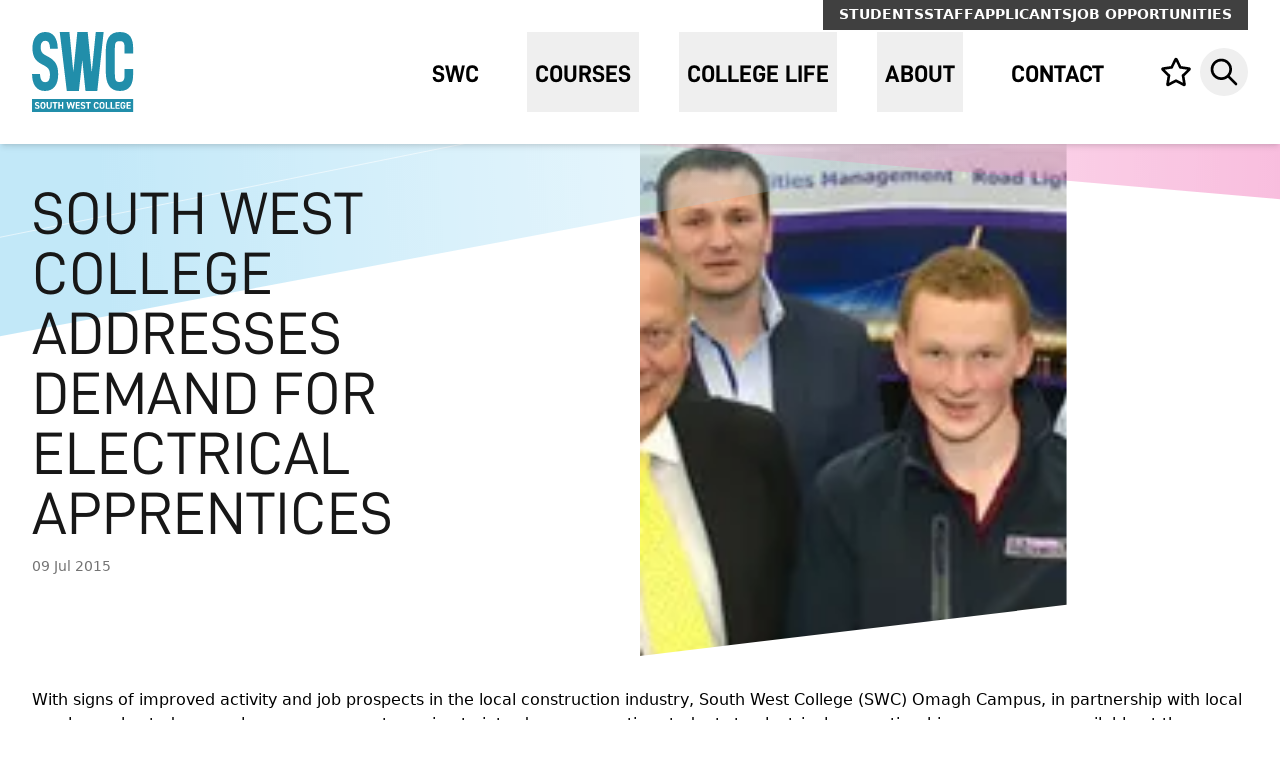

--- FILE ---
content_type: text/html; charset=UTF-8
request_url: https://swc.ac.uk/news/south-west-college-addresses-demand-for-electrical-apprentices
body_size: 19692
content:
<!doctype html> 
    <html lang="en" class="h-full ">
    <head>

        <meta charset="utf-8">
<meta name="viewport" content="width=device-width, initial-scale=1.0, maximum-scale=2.0" />
<meta http-equiv="x-ua-compatible" content="ie=edge">
<meta name="Googlebot" content="index, follow, snippet" />
<meta name="apple-mobile-web-app-title" content="Green17">

          <link rel="apple-touch-icon" sizes="57x57" href="https://swc.ac.uk/assets/meta/_favicon57x57/favicon.png">
<link rel="apple-touch-icon" sizes="60x60" href="https://swc.ac.uk/assets/meta/_favicon60x60/favicon.png">
<link rel="apple-touch-icon" sizes="72x72" href="https://swc.ac.uk/assets/meta/_favicon72x72/favicon.png">
<link rel="apple-touch-icon" sizes="76x76" href="https://swc.ac.uk/assets/meta/_favicon76x76/favicon.png">
<link rel="apple-touch-icon" sizes="114x114" href="https://swc.ac.uk/assets/meta/_favicon114x114/favicon.png">
<link rel="apple-touch-icon" sizes="120x120" href="https://swc.ac.uk/assets/meta/_favicon120x120/favicon.png">
<link rel="apple-touch-icon" sizes="144x144" href="https://swc.ac.uk/assets/meta/_favicon144x144/favicon.png">
<link rel="apple-touch-icon" sizes="152x152" href="https://swc.ac.uk/assets/meta/_favicon152x152/favicon.png">
<link rel="apple-touch-icon" sizes="180x180" href="https://swc.ac.uk/assets/meta/_favicon180x180/favicon.png">
<link rel="icon" type="image/png" sizes="16x16" href="https://swc.ac.uk/assets/meta/_favicon16x16/favicon.png">
<link rel="icon" type="image/png" sizes="32x32" href="https://swc.ac.uk/assets/meta/_favicon32x32/favicon.png">
<link rel="icon" type="image/png" sizes="36x36" href="https://swc.ac.uk/assets/meta/_favicon36x36/favicon.png">
<link rel="icon" type="image/png" sizes="48x48" href="https://swc.ac.uk/assets/meta/_favicon48x48/favicon.png">
<link rel="icon" type="image/png" sizes="72x72" href="https://swc.ac.uk/assets/meta/_favicon72x72/favicon.png">
<link rel="icon" type="image/png" sizes="96x96" href="https://swc.ac.uk/assets/meta/_favicon96x96/favicon.png">
<link rel="icon" type="image/png" sizes="192x192" href="https://swc.ac.uk/assets/meta/_favicon192x192/favicon.png">
<meta name="msapplication-TileImage" content="https://swc.ac.uk/assets/meta/_favicon70x70/favicon.png">
<meta name="msapplication-TileImage" content="https://swc.ac.uk/assets/meta/_favicon150x150/favicon.png">
<meta name="msapplication-TileImage" content="https://swc.ac.uk/assets/meta/_favicon144x144/favicon.png">
<meta name="msapplication-square70x70logo" content="https://swc.ac.uk/assets/meta/_favicon70x70/favicon.png" />
<meta name="msapplication-square150x150logo" content="https://swc.ac.uk/assets/meta/_favicon150x150/favicon.png" />
<meta name="msapplication-square310x310logo" content="https://swc.ac.uk/assets/meta/_favicon310x310/favicon.png" />
<meta name="msapplication-wide310x150logo" content="https://swc.ac.uk/assets/meta/_favicon310x150/favicon.png" />
<link rel="manifest" href="https://swc.ac.uk/assets/meta/manifest.json">
<link rel="mask-icon" href="https://swc.ac.uk/assets/meta/favicon.svg" color="#167aad">
<link rel="shortcut icon" href="https://swc.ac.uk/assets/meta/favicon.ico">
<meta name="msapplication-config" content="https://swc.ac.uk/assets/meta/browserconfig.xml">
<meta name="msapplication-TileColor" content="#167aad">
<meta name="theme-color" content="#167aad">
<meta name="application-name" content="South West College">


                                <link rel="stylesheet" href="https://swc.ac.uk/build/css/style.css?v=006" />
                <link rel="stylesheet" href="https://swc.ac.uk/build/css/print.css?v=001" media="print" />


        <link rel="stylesheet" href="https://unpkg.com/leaflet@1.7.1/dist/leaflet.css" />

        <script src="https://consent.cookiefirst.com/sites/swc.ac.uk-219eefe0-8b2e-4ad9-8e7e-95a779338cec/consent.js"></script>
        <script src="https://ajax.googleapis.com/ajax/libs/jquery/3.7.1/jquery.min.js"></script>

        <!-- Google Tag Manager -->
        <script>(function(w,d,s,l,i){w[l]=w[l]||[];w[l].push({'gtm.start':
        new Date().getTime(),event:'gtm.js'});var f=d.getElementsByTagName(s)[0],
        j=d.createElement(s),dl=l!='dataLayer'?'&l='+l:'';j.async=true;j.src=
        'https://www.googletagmanager.com/gtm.js?id='+i+dl;f.parentNode.insertBefore(j,f);
        })(window,document,'script','dataLayer','GTM-P6FP82X');</script>
        <!-- End Google Tag Manager -->

         <script defer src="https://unpkg.com/leaflet@1.9.3/dist/leaflet.js"
     integrity="sha256-WBkoXOwTeyKclOHuWtc+i2uENFpDZ9YPdf5Hf+D7ewM="
     crossorigin=""></script>

     


        <title>South West College Addresses Demand for Electrical Apprentices | South West College</title>
<meta name="description" content="South West College is at the heart of the communities of Tyrone and Fermanagh. These two counties and their people have a long and proud history of both national and international interaction. The College is physically represented at campuses in Cookstown, Dungannon, Enniskillen, and Omagh." />
<meta property="fb:app_id" content="">
<meta property="og:url" content="https://swc.ac.uk/news/south-west-college-addresses-demand-for-electrical-apprentices" />
<meta property="og:type" content="website" />

<meta property="og:title" content="South West College Addresses Demand for Electrical Apprentices | South West College" />

<meta property="og:image" content="https://swc.ac.uk/assets/uploads/news/Electrical_night-width790height200ext.jpg.jpg" />

<meta property="og:image:width" content="1200" />
<meta property="og:image:height" content="630" />
<meta property="og:description" content="South West College is at the heart of the communities of Tyrone and Fermanagh. These two counties and their people have a long and proud history of both national and international interaction. The College is physically represented at campuses in Cookstown, Dungannon, Enniskillen, and Omagh." />
<meta property="og:site_name" content="South West College" />
<meta property="og:locale" content="en-GB" />
<meta property="og:locale:alternate" content="en-GB" />
<meta name="twitter:card" content="summary_large_image" />
<meta name="twitter:site" content="" />
<meta name="twitter:url" content="https://swc.ac.uk/news/south-west-college-addresses-demand-for-electrical-apprentices" />

<meta name="twitter:title" content="South West College Addresses Demand for Electrical Apprentices | South West College" />

<meta name="twitter:description" content="South West College is at the heart of the communities of Tyrone and Fermanagh. These two counties and their people have a long and proud history of both national and international interaction. The College is physically represented at campuses in Cookstown, Dungannon, Enniskillen, and Omagh." />

<meta property="twitter:image" content="https://swc.ac.uk/assets/uploads/news/Electrical_night-width790height200ext.jpg.jpg" />
<link rel="home" href="https://swc.ac.uk/" />
<link rel="canonical" href="https://swc.ac.uk/news/south-west-college-addresses-demand-for-electrical-apprentices"> 

        
        </head>


<div id="ctxM"></div>
    
<!-- Messenger Chat plugin Code -->
    <div id="fb-root"></div>

    <!-- Your Chat plugin code -->
    <div id="fb-customer-chat" class="fb-customerchat">
    </div>

    <script defer>
      var chatbox = document.getElementById('fb-customer-chat');
      chatbox.setAttribute("page_id", "122428518776");
      chatbox.setAttribute("attribution", "page_inbox");
      window.fbAsyncInit = function() {
    FB.init({
      xfbml            : true,
      version          : 'v12.0'
    });
  };

  (function(d, s, id) {
    var js, fjs = d.getElementsByTagName(s)[0];
    if (d.getElementById(id)) return;
    js = d.createElement(s); js.id = id;
    js.src = 'https://connect.facebook.net/en_US/sdk/xfbml.customerchat.js';
    fjs.parentNode.insertBefore(js, fjs);
  }(document, 'script', 'facebook-jssdk'));
    </script> 


    


<body class="news antialiased min-h-full flex flex-col">
    <!-- Google Tag Manager (noscript) -->
    <noscript><iframe src="https://www.googletagmanager.com/ns.html?id=GTM-P6FP82X"
    height="0" width="0" style="display:none;visibility:hidden"></iframe></noscript>
    <!-- End Google Tag Manager (noscript) -->

        <div class="screen-reader-container">
    <a href="#main" class="screen-reader text-brand text-center flex font-bold uppercase justify-center px-4 py-0.5 border border-transparent font-bold font-medium rounded-md shadow-sm sm:px-8 bg-white focus:ring-gray-300 focus:ring-opacity-50" tabindex="1">skip to main content</a>
  </div>

          

 






<nav class="bg-brand-header fixed z-40 w-screen box-border border-b border-brand-header py-3 shadow-md h-20 lg:h-28 xl:h-36 " x-data="{ mobileIsOpen: false, searchIsOpen: false }">

    <div 
  x-show="searchIsOpen"
  x-on:click.away="close"
  x-transition:enter="transition ease-in-out duration-300" 
  x-transition:enter-start="" 
  x-transition:enter-end=" " 
  x-transition:leave="transition ease-in-out duration-300" 
  x-transition:leave-start="" 
  x-transition:leave-end=""
  x-description="Seach menu, show/hide based on menu state."
  x-ref="panel"
  class="w-full bg-white absolute top-0 left-0 z-50 h-20 lg:h-12 lg:top-8 xl:top-12 sm:bg-transparent"
  x-cloak
  >
    <div class="max-w-7xl mx-auto px-4 sm:px-6 lg:px-8 text-right">
      <div class="ml-auto sm:max-w-sm md:max-w-md lg:max-w-3xl xl:max-w-4xl sm:bg-white">
        <div class="flex items-center py-4 lg:py-0">
          <div class="w-full">
            <label for="search" class="sr-only">Search Website</label>
            <div class="flex">
              <form action="https://swc.ac.uk/search/results" class="block w-full"> 
                <input id="search" name="q" class="h-12" placeholder="Search" type="search" aria-label="Search" x-ref="searchinput">
              </form>
              <div>
                <a class="ml-2 flex items-center w-12 h-12 justify-center group" href="#" aria-controls="search" @click.prevent="searchIsOpen = !searchIsOpen" aria-expanded="false" x-bind:aria-expanded="searchIsOpen.toString()">
                  <span class="sr-only">Close</span>
                  <svg class="h-8 w-8 group-hover:text-brand" xmlns="http://www.w3.org/2000/svg" fill="none" viewBox="0 0 24 24" stroke="currentColor">
                    <path stroke-linecap="round" stroke-linejoin="round" stroke-width="2" d="M6 18L18 6M6 6l12 12" />
                  </svg>
                </a>
              </div>
            </div>
          </div>
        </div>
      </div>
    </div>
  </div>
  
      
          <div class="max-w-7xl mx-auto px-4 sm:px-6 lg:px-8 flex relative">
          <ul class="hidden lg:flex absolute -top-3 right-8 bg-gray-700 gap-5 px-4">
                                <li>
                      <a href="https://swc.ac.uk/students" class="inline-flex uppercase items-center font-bold text-sm text-white pt-1 pb-1.5 hover:underline">Students</a>
                  </li>
                                <li>
                      <a href="https://swc.ac.uk/staff" class="inline-flex uppercase items-center font-bold text-sm text-white pt-1 pb-1.5 hover:underline">Staff</a>
                  </li>
                                <li>
                      <a href="https://swc.ac.uk/applicants" class="inline-flex uppercase items-center font-bold text-sm text-white pt-1 pb-1.5 hover:underline">Applicants</a>
                  </li>
                              <li>
                      <a href="https://swc.ac.uk/about/recruitment" class="inline-flex uppercase items-center font-bold text-sm text-white pt-1 pb-1.5 hover:underline">Job Opportunities</a>
                  </li>
          </ul>
          </div>
        <div class="max-w-7xl mx-auto px-4 sm:px-6 lg:px-8 flex lg:h-full">
                      <div class="flex lg:flex-grow items-center">
      <div class="flex lg:flex-grow">
        <div class="inline-flex flex-shrink-0 lg:flex-grow">
          <a href="https://swc.ac.uk/" class="inline-flex">
                                                <img src="https://swc.ac.uk/assets/uploads/swc_logo_2024.svg" onerror="this.src='https://swc.ac.uk/assets/uploads/swc_logo_2024_2024-03-11-163242_vgrj.svg'; this.onerror=null;" width="174" height="136" alt="South West College logo" class="h-14 w-auto lg:h-16 xl:h-20" />
                      </a>
        </div>
        <div class="hidden lg:flex">
          <ul class="pl-10 flex space-x-8 xl:space-x-10">
                                                                                                                                                      <li class="nav-item h-full">
                                          <a class="nav-link text-xl xl:text-2xl font-brand font-bold uppercase h-full inline-flex px-2 pt-1 items-center group hover:text-brand" href="https://swc.ac.uk/">
                <span class="item relative">SWC</span>              </a>
                          </li>
                                                                                                                                                    <li class="nav-item h-full" :class="{ 'open': open }" @click.away="open = false" x-data="{ open: false }" @resize.window="open = false">
                                          <button class="nav-link relative text-xl xl:text-2xl font-brand font-bold uppercase h-full inline-flex px-2 pt-1 items-center group hover:text-brand" id="navbarDropdown-2" @click="open = !open" x-ref="dropdown-btn-2">
                <span class="item relative">Courses</span>
                <div class="triangle-after h-6 w-12 absolute left-1/2 overflow-hidden transform -translate-x-1/2 z-50 -bottom-12 xl:-bottom-14 pointer-events-none hidden">
                  <div class="h-6 w-6 absolute left-1/2 bg-white rotate-45 origin-bottom-left transform -translate-x-1/2 -ml-1.5 z-50 shadow-triangle"></div>
                </div>
              </button>
              <div 
                x-show="open" x-transition:enter="transition ease-in-out duration-100"
                x-transition:enter-start="opacity-0"
                x-transition:enter-end="opacity-100"
                x-transition:leave="transition ease-in-out duration-100"
                x-transition:leave-end="opacity-0"
                class="nav-dropwdown absolute z-10 left-0 top-full mt-6 bg-white w-full shadow-navdropdown"
                x-cloak
                x-ref="dropdown-2"
                style="display: none;"
              >
                <div class="mx-auto py-3 px-4 max-w-7xl sm:px-6 lg:px-8 lg:py-10">
                  
                                                      <div class="flex flex-wrap items-center justify-center mb-10 xl:mb-12">
                    <div class="uppercase font-bold font-brand text-3xl pr-10">Find a course</div>
                    <div class="w-5/12">
                      <form action="https://swc.ac.uk/courses" class="flex items-center justify-between">
                        <div class="flex-grow pr-4">
                          <input id="course-search-input-top" type="text" name="search" aria-label="Search for a subject area or course" placeholder="Search for a subject area or course" class="h-12 border-gray-400 w-full" autocomplete="off" >
                        </div>
                        <button class="inline-flex h-12 w-12 items-center justify-center group">
                          <span class="sr-only">Search Courses</span>
                          <svg class="w-8 h-8 text-brand-red group-hover:text-brand-red-dark" aria-hidden="true" focusable="false" data-prefix="far" data-icon="search" role="img" xmlns="http://www.w3.org/2000/svg" viewBox="0 0 512 512" data-fa-i2svg="">
                            <path fill="currentColor" d="M508.5 468.9L387.1 347.5c-2.3-2.3-5.3-3.5-8.5-3.5h-13.2c31.5-36.5 50.6-84 50.6-136C416 93.1 322.9 0 208 0S0 93.1 0 208s93.1 208 208 208c52 0 99.5-19.1 136-50.6v13.2c0 3.2 1.3 6.2 3.5 8.5l121.4 121.4c4.7 4.7 12.3 4.7 17 0l22.6-22.6c4.7-4.7 4.7-12.3 0-17zM208 368c-88.4 0-160-71.6-160-160S119.6 48 208 48s160 71.6 160 160-71.6 160-160 160z"></path>
                          </svg>
                        </button>
                      </form>
                    </div>
                  </div>
                  
                                                      
                                                                                                                                                                                                                                                                                                                                                                                                                                                                                                                                                                                                                                                                                                                                                                                                                                                                                                                                                                                                                                                                                                                                                                                                                                                                                                                                                                                                                                                                                                                                                                                                                                                                                                                                                                                                                                                                              
                                                                                                                                                                                                                                                                                                                                                                                                                                                                                                                                                                                                                                                                                                                                                                                                                                                                                                                                                                                                                                                                      
                                                                                                                                                                                                                                                                                                                                                                                                                                                                                                                                                                                                                                                                                                                                                                                                                                                                                                                                                                                                                                                                                                                                                                                                                                                                                                                                                                                                                                      
                                    
                                                                                                                    
                  <div class="grid gap-12 grid-cols-4">
                                        <div>
                      <ul class="flex flex-col gap-2.5">
                        <li><a class="inline-block text-sm font-medium hover:underline uppercase font-bold" href="https://swc.ac.uk/courses">Courses A-Z</a></li><li><a class="inline-block text-sm font-medium hover:underline " href="https://swc.ac.uk/subject-area">Subject Areas</a></li><li><a class="inline-block text-sm font-medium hover:underline " href="https://swc.ac.uk/courses/highereducation">Higher Education</a></li><li><a class="inline-block text-sm font-medium hover:underline " href="https://swc.ac.uk/courses/school-leaver">School Leaver (16-18)</a></li><li><a class="inline-block text-sm font-medium hover:underline " href="https://swc.ac.uk/courses/provision">14-16 Provision</a></li><li><a class="inline-block text-sm font-medium hover:underline " href="https://swc.ac.uk/courses/online-courses">Online Courses</a></li><li><a class="inline-block text-sm font-medium hover:underline " href="https://swc.ac.uk/courses/part-time-courses-at-south-west-college">Part-Time</a></li><li class="text-xs ">&nbsp;</li><li><a class="inline-block text-sm font-medium hover:underline uppercase font-bold" href="https://swc.ac.uk/courses/adult-learners">Adult Learners (18+)</a></li><li><a class="inline-block text-sm font-medium hover:underline " href="https://swc.ac.uk/courses/adult-learners/multiply-programme">Multiply Programme</a></li><li><a class="inline-block text-sm font-medium hover:underline " href="https://swc.ac.uk/courses/adult-learners/skill-up">Skill Up</a></li><li class="text-xs ">&nbsp;</li>
                      </ul>
                    </div>
                                                            <div>
                      <ul class="flex flex-col gap-2.5">
                        <li><a class="inline-block text-sm font-medium hover:underline uppercase font-bold" href="https://swc.ac.uk/courses/apprenticeships">Apprenticeships</a></li><li><a class="inline-block text-sm font-medium hover:underline " href="https://swc.ac.uk/courses/apprenticeships/skills-for-life">Skills for Life</a></li><li><a class="inline-block text-sm font-medium hover:underline " href="https://swc.ac.uk/courses/apprenticeships/traineeships">Traineeships</a></li><li><a class="inline-block text-sm font-medium hover:underline " href="https://swc.ac.uk/courses/apprenticeships/mentor-connect">Mentor Connect</a></li><li class="text-xs ">&nbsp;</li><li><a class="inline-block text-sm font-medium hover:underline uppercase font-bold" href="https://swc.ac.uk/courses/hla">Higher Level Apprenticeships</a></li><li><a class="inline-block text-sm font-medium hover:underline " href="https://swc.ac.uk/hla_connect">HLA Connect Portal</a></li>
                      </ul>
                    </div>
                                                            <div>
                      <ul class="flex flex-col gap-2.5">
                        <li><a class="inline-block text-sm font-medium hover:underline uppercase font-bold" href="https://swc.ac.uk/courses/help">Course Help</a></li><li><a class="inline-block text-sm font-medium hover:underline " href="https://swc.ac.uk/courses/help/how-to-apply">How to Apply/Enrol</a></li><li><a class="inline-block text-sm font-medium hover:underline " href="https://swc.ac.uk/courses/help/course-fees">Course Fees</a></li><li><a class="inline-block text-sm font-medium hover:underline " href="https://swc.ac.uk/courses/help/qualifications-explained">Qualifications Explained</a></li><li class="text-xs ">&nbsp;</li><li><a class="inline-block text-sm font-medium hover:underline uppercase font-bold" href="https://swc.ac.uk/courses/social-inclusion">Social Inclusion</a></li><li><a class="inline-block text-sm font-medium hover:underline " href="https://swc.ac.uk/courses/social-inclusion/going-places">Going Places</a></li><li><a class="inline-block text-sm font-medium hover:underline " href="https://swc.ac.uk/courses/social-inclusion/the-rural-economic-accelerator-programme">The Rural Economic Accelerator Programme</a></li><li><a class="inline-block text-sm font-medium hover:underline " href="https://swc.ac.uk/courses/social-inclusion/step-up">Step Up</a></li><li><a class="inline-block text-sm font-medium hover:underline " href="https://swc.ac.uk/courses/social-inclusion/workhouse-connect">Workhouse Connect</a></li><li><a class="inline-block text-sm font-medium hover:underline " href="https://swc.ac.uk/courses/social-inclusion/youthscape_plus">Youthscape+</a></li>
                      </ul>
                    </div>
                                                            <div class="max-w-xs text-center">
                                                                                                                  <div>
                                                <a href="https://swc.ac.uk/download-a-prospectus" class="inline-block relative group">
                                                                                                                        
                                                                                            
                      <picture>
                                                        <source sizes="100vw" srcset="/imager/uploads/SWC-Marketing-Stock-2021/Enniskillen/127674/swc_061221_057_2021-12-15-161808_qpvm_616b2c32fb7bb9679ad560fc61635847.webp 400w, /imager/uploads/SWC-Marketing-Stock-2021/Enniskillen/127674/swc_061221_057_2021-12-15-161808_qpvm_5472332afa344033d2bf9e7b6b9d883e.webp 600w" type="image/webp">
                          
                         <img class="max-w-full relative z-9" src="https://swc.ac.uk/assets/uploads/SWC-Marketing-Stock-2021/Enniskillen/_imageAndTextLarge/swc_061221_057_2021-12-15-161808_qpvm.jpg" alt="This image (Swc 061221 057) is a link that points to the Download a Prospectus page" width="800" height="618" loading="lazy" />
                                                </a>
                                              </div>
                                                                                                                                                                                          <a href="https://swc.ac.uk/download-a-prospectus" class="inline-flex text-center border-0 transition-all xl:text-lg duration-200 ease-in-out text-white px-4 py-2 font-brand font-bold uppercase bg-brand-red-dark hover:bg-brand-red mt-3">View All Prospectuses</a>
                                                                </div>
                                      </div>

                </div>

                                                                                                                                                                                                                                  <div class="bg-brand-blue">
                  <div class="mx-auto py-6 xl:py-8 px-4 max-w-7xl sm:px-6 lg:px-8 text-white flex items-center justify-between">
                                        <div class="font-brand leading-6 text-2xl xl:text-3xl xl:leading-7 flex-shrink-0 pr-10 xl:pr-12"><p>Need Help Applying for a course? </p></div>
                                                            <div class="flex-grow-1 pr-10 xl:pr-12 xl:text-lg">Contact admissions@swc.ac.uk and a member of our admissions team will get back to you</div>
                                                            <div class="flex-shrink-0 text-right">
                      <a href="https://swc.ac.uk/courses/help/how-to-apply" class="bg-brand-blue-dark inline-flex hover:bg-opacity-50 uppercase text-center border-0 transition-all duration-200 ease-in-out text-white px-4 py-2 text-lg xl:text-xl font-bold font-brand">How to Apply</a>
                    </div>
                                      </div>
                </div>
                                                  
              </div>
                          </li>
                                                                                                                                                    <li class="nav-item h-full" :class="{ 'open': open }" @click.away="open = false" x-data="{ open: false }" @resize.window="open = false">
                                          <button class="nav-link relative text-xl xl:text-2xl font-brand font-bold uppercase h-full inline-flex px-2 pt-1 items-center group hover:text-brand" id="navbarDropdown-3" @click="open = !open" x-ref="dropdown-btn-3">
                <span class="item relative">College Life</span>
                <div class="triangle-after h-6 w-12 absolute left-1/2 overflow-hidden transform -translate-x-1/2 z-50 -bottom-12 xl:-bottom-14 pointer-events-none hidden">
                  <div class="h-6 w-6 absolute left-1/2 bg-white rotate-45 origin-bottom-left transform -translate-x-1/2 -ml-1.5 z-50 shadow-triangle"></div>
                </div>
              </button>
              <div 
                x-show="open" x-transition:enter="transition ease-in-out duration-100"
                x-transition:enter-start="opacity-0"
                x-transition:enter-end="opacity-100"
                x-transition:leave="transition ease-in-out duration-100"
                x-transition:leave-end="opacity-0"
                class="nav-dropwdown absolute z-10 left-0 top-full mt-6 bg-white w-full shadow-navdropdown"
                x-cloak
                x-ref="dropdown-3"
                style="display: none;"
              >
                <div class="mx-auto py-3 px-4 max-w-7xl sm:px-6 lg:px-8 lg:py-10">
                  
                                    
                                                      
                                                                                                                                                                                                                                                                                                                                                                                                                                                                                                                                                                                                                                                                                                                                                                                                                                                                                                                                                                                                                                                                                                                                                                                                                                                                                                                                                                                                              
                                                                                                                                                                                                                                                                                                                                                                                                                                                                                                                                                                                                                                                                                                                                                                                                                                                                                                                                                                                                                                                                                                                                                                                                                              
                                    
                                    
                                                                                                                    
                  <div class="grid gap-12 grid-cols-3">
                                        <div>
                      <ul class="flex flex-col gap-2.5">
                        <li><a class="inline-block text-sm font-medium hover:underline uppercase font-bold" href="https://swc.ac.uk/college-life/support">Student Support</a></li><li><a class="inline-block text-sm font-medium hover:underline " href="https://swc.ac.uk/college-life/support/careers-guidance">Careers Guidance</a></li><li><a class="inline-block text-sm font-medium hover:underline " href="https://swc.ac.uk/college-life/support/student-safeguarding">Student Safeguarding</a></li><li><a class="inline-block text-sm font-medium hover:underline " href="https://swc.ac.uk/college-life/support/health-wellbeing">Health, Wellbeing & Student Welfare</a></li><li><a class="inline-block text-sm font-medium hover:underline " href="https://swc.ac.uk/college-life/support/learning">Learning Support</a></li><li><a class="inline-block text-sm font-medium hover:underline " href="https://swc.ac.uk/college-life/support/carers">Carers</a></li><li><a class="inline-block text-sm font-medium hover:underline " href="https://swc.ac.uk/college-life/support/student-finance">Student Finance</a></li><li><a class="inline-block text-sm font-medium hover:underline " href="https://swc.ac.uk/college-life/support/student-handbook">Student Handbooks</a></li><li><a class="inline-block text-sm font-medium hover:underline " href="https://swc.ac.uk/college-life/digital-learning">Digital Learning</a></li><li><a class="inline-block text-sm font-medium hover:underline " href="https://swc.ac.uk/college-life/student-life/parents-carers">Parents & Carers</a></li><li><a class="inline-block text-sm font-medium hover:underline " href="https://swc.ac.uk/college-life/support/menstrualequity">SWC Commitment to Menstrual Equity</a></li><li class="text-xs ">&nbsp;</li>
                      </ul>
                    </div>
                                                            <div>
                      <ul class="flex flex-col gap-2.5">
                        <li><a class="inline-block text-sm font-medium hover:underline uppercase font-bold" href="https://swc.ac.uk/college-life/student-life">Student Life</a></li><li><a class="inline-block text-sm font-medium hover:underline " href="https://swc.ac.uk/college-life/international-programmes">International Study</a></li><li><a class="inline-block text-sm font-medium hover:underline " href="https://swc.ac.uk/college-life/student-life/meet-our-students">Meet Our Students</a></li><li><a class="inline-block text-sm font-medium hover:underline " href="https://swc.ac.uk/college-life/support/career-builder">Career Builder</a></li><li><a class="inline-block text-sm font-medium hover:underline " href="https://swc.ac.uk/college-life/student-life/term-dates">Term Dates</a></li><li><a class="inline-block text-sm font-medium hover:underline " href="https://swc.ac.uk/events">Events</a></li><li><a class="inline-block text-sm font-medium hover:underline " href="https://swc.ac.uk/college-life/student-life/student-blog">Student Blog</a></li><li><a class="inline-block text-sm font-medium hover:underline " href="https://swc.ac.uk/news">News</a></li><li><a class="inline-block text-sm font-medium hover:underline " href="https://swc.ac.uk/college-life/graduation">Graduation</a></li><li class="text-xs ">&nbsp;</li>
                      </ul>
                    </div>
                                                                                <div class="max-w-xs text-center">
                                                                                                                  <div>
                                                <a href="https://swc.ac.uk/college-life/support/student-handbook" class="inline-block relative group">
                                                                                                                        
                                                                                            
                      <picture>
                                                        <source sizes="100vw" srcset="/imager/uploads/SWC-Marketing-Stock-2021/Enniskillen/127674/swc_061221_057_2021-12-15-161808_qpvm_616b2c32fb7bb9679ad560fc61635847.webp 400w, /imager/uploads/SWC-Marketing-Stock-2021/Enniskillen/127674/swc_061221_057_2021-12-15-161808_qpvm_5472332afa344033d2bf9e7b6b9d883e.webp 600w" type="image/webp">
                          
                         <img class="max-w-full relative z-9" src="https://swc.ac.uk/assets/uploads/SWC-Marketing-Stock-2021/Enniskillen/_imageAndTextLarge/swc_061221_057_2021-12-15-161808_qpvm.jpg" alt="This image (Swc 061221 057) is a link that points to the Student Handbooks page" width="800" height="618" loading="lazy" />
                                                </a>
                                              </div>
                                            <p class="text-sm font-medium mt-3">Student Handbook</p>                                                                                                                                              <a href="https://swc.ac.uk/college-life/support/student-handbook" class="inline-flex text-center border-0 transition-all xl:text-lg duration-200 ease-in-out text-white px-4 py-2 font-brand font-bold uppercase bg-brand-blue-dark hover:bg-brand-blue mt-3">Download</a>
                                                                </div>
                                      </div>

                </div>

                                                                                                                                                                                                                                  <div class="bg-brand-pink">
                  <div class="mx-auto py-6 xl:py-8 px-4 max-w-7xl sm:px-6 lg:px-8 text-white flex items-center justify-between">
                                        <div class="font-brand leading-6 text-2xl xl:text-3xl xl:leading-7 flex-shrink-0 pr-10 xl:pr-12"><p>Funding Support for Students</p></div>
                                                            <div class="flex-grow-1 pr-10 xl:pr-12 xl:text-lg">As a student there are a several funding opportunities you can apply to for help with your course related costs.</div>
                                                            <div class="flex-shrink-0 text-right">
                      <a href="https://swc.ac.uk/college-life/support/student-finance" class="bg-brand-pink-dark inline-flex hover:bg-opacity-50 uppercase text-center border-0 transition-all duration-200 ease-in-out text-white px-4 py-2 text-lg xl:text-xl font-bold font-brand">More Info</a>
                    </div>
                                      </div>
                </div>
                                                  
              </div>
                          </li>
                                                                                                                                                    <li class="nav-item h-full" :class="{ 'open': open }" @click.away="open = false" x-data="{ open: false }" @resize.window="open = false">
                                          <button class="nav-link relative text-xl xl:text-2xl font-brand font-bold uppercase h-full inline-flex px-2 pt-1 items-center group hover:text-brand" id="navbarDropdown-4" @click="open = !open" x-ref="dropdown-btn-4">
                <span class="item relative">About</span>
                <div class="triangle-after h-6 w-12 absolute left-1/2 overflow-hidden transform -translate-x-1/2 z-50 -bottom-12 xl:-bottom-14 pointer-events-none hidden">
                  <div class="h-6 w-6 absolute left-1/2 bg-white rotate-45 origin-bottom-left transform -translate-x-1/2 -ml-1.5 z-50 shadow-triangle"></div>
                </div>
              </button>
              <div 
                x-show="open" x-transition:enter="transition ease-in-out duration-100"
                x-transition:enter-start="opacity-0"
                x-transition:enter-end="opacity-100"
                x-transition:leave="transition ease-in-out duration-100"
                x-transition:leave-end="opacity-0"
                class="nav-dropwdown absolute z-10 left-0 top-full mt-6 bg-white w-full shadow-navdropdown"
                x-cloak
                x-ref="dropdown-4"
                style="display: none;"
              >
                <div class="mx-auto py-3 px-4 max-w-7xl sm:px-6 lg:px-8 lg:py-10">
                  
                                    
                                                      
                                                                                                                                                                                                                                                                                                                                                                                                                                                                                                                                                                                                                                                                                                                                                                                                                                                                                                                                                                                                                                                                                                                                                              
                                                                                                                                                                                                                                                                                                                                                                                                                                                                                                                                                                                                                                                                                                                                                                                                                                                                                                                                                                                                                                                                                                                                                                                                                                                                                                                                              
                                                                                                                                                                                                                                                                                                                                                                                                                                                                                                                                                                                                                                                                                                                                                                                                                                                                                                                                                                                                                                                                                                              
                                    
                                                                                                                    
                  <div class="grid gap-12 grid-cols-4">
                                        <div>
                      <ul class="flex flex-col gap-2.5">
                        <li><a class="inline-block text-sm font-medium hover:underline uppercase font-bold" href="https://swc.ac.uk/about/explore">Explore Our Campuses</a></li><li><a class="inline-block text-sm font-medium hover:underline " href="https://swc.ac.uk/about/explore/room-hire">Room Hire</a></li><li><a class="inline-block text-sm font-medium hover:underline uppercase font-bold" href="https://swc.ac.uk/about/corporate/sustainability">Sustainability</a></li><li><a class="inline-block text-sm font-medium hover:underline " href="https://swc.ac.uk/about/corporate/sustainability/sustainable-development">Sustainable Development</a></li><li><a class="inline-block text-sm font-medium hover:underline " href="https://swc.ac.uk/about/corporate/sustainability/carbon-literacy">Carbon Literacy</a></li><li><a class="inline-block text-sm font-medium hover:underline " href="https://swc.ac.uk/sustainability-action-plan">Sustainability Action Plan</a></li><li><a class="inline-block text-sm font-medium hover:underline " href="https://swc.ac.uk/climate-change-reporting">Climate Change Reporting</a></li><li class="text-xs ">&nbsp;</li>
                      </ul>
                    </div>
                                                            <div>
                      <ul class="flex flex-col gap-2.5">
                        <li class="text-xs ">&nbsp;</li><li><a class="inline-block text-sm font-medium hover:underline uppercase font-bold" href="https://swc.ac.uk/about/business-services">Support for Business</a></li><li><a class="inline-block text-sm font-medium hover:underline " href="https://swc.ac.uk/business-explorer">Business Explorer</a></li><li><a class="inline-block text-sm font-medium hover:underline " href="https://swc.ac.uk/about/business-services/employers">Employers</a></li><li><a class="inline-block text-sm font-medium hover:underline " href="https://swc.ac.uk/about/business-services/grasp">GRASP</a></li><li><a class="inline-block text-sm font-medium hover:underline " href="https://swc.ac.uk/about/business-services/innovation-vouchers">Innovation Vouchers</a></li><li><a class="inline-block text-sm font-medium hover:underline " href="https://swc.ac.uk/about/business-services/innovateus">InnovateUs</a></li><li><a class="inline-block text-sm font-medium hover:underline " href="https://swc.ac.uk/about/business-services/knowledge-transfer-partnerships-ktp">Knowledge Transfer Partnerships (KTP)</a></li><li><a class="inline-block text-sm font-medium hover:underline " href="https://swc.ac.uk/about/business-services/skills-focus">Skills Focus</a></li><li class="text-xs ">&nbsp;</li>
                      </ul>
                    </div>
                                                            <div>
                      <ul class="flex flex-col gap-2.5">
                        <li class="text-sm font-bold uppercase uppercase font-bold">Corporate</li><li><a class="inline-block text-sm font-medium hover:underline " href="https://swc.ac.uk/about/corporate/policies-reports-strategies">Policies, Reports and Strategies</a></li><li><a class="inline-block text-sm font-medium hover:underline " href="https://swc.ac.uk/about/corporate/equality-diversity-inclusion">Equality, Diversity & Inclusion</a></li><li><a class="inline-block text-sm font-medium hover:underline " href="https://swc.ac.uk/about/corporate/financial-statements">Financial Statements</a></li><li><a class="inline-block text-sm font-medium hover:underline " href="https://swc.ac.uk/about/corporate/college-development-plan">College Development Plan</a></li><li><a class="inline-block text-sm font-medium hover:underline " href="https://swc.ac.uk/privacy-policy">Privacy & Data Protection</a></li><li><a class="inline-block text-sm font-medium hover:underline " href="https://swc.ac.uk/about/corporate/governance">Governance</a></li><li><a class="inline-block text-sm font-medium hover:underline " href="https://swc.ac.uk/about/corporate/publication-scheme">Publication Scheme</a></li><li><a class="inline-block text-sm font-medium hover:underline " href="https://swc.ac.uk/about/corporate/principals-welcome">Principal's Welcome</a></li><li><a class="inline-block text-sm font-medium hover:underline " href="https://swc.ac.uk/about/recruitment">Job Opportunities</a></li>
                      </ul>
                    </div>
                                                            <div class="max-w-xs text-center">
                                                                                                                  <div>
                                                <a href="https://swc.ac.uk/about" class="inline-block relative group">
                                                    <span class="absolute z-10 top-1/2 left-1/2 transform -translate-x-1/2 -translate-y-1/2 w-6 h-6 text-white group-hover:text-brand">
                            <span class="sr-only">Play video</span>
                            <svg class="w-6 h-6 shadow" aria-hidden="true" focusable="false" data-prefix="fas" data-icon="play" role="img" xmlns="http://www.w3.org/2000/svg" viewBox="0 0 448 512">
                              <path fill="currentColor" d="M424.4 214.7L72.4 6.6C43.8-10.3 0 6.1 0 47.9V464c0 37.5 40.7 60.1 72.4 41.3l352-208c31.4-18.5 31.5-64.1 0-82.6z"></path>
                            </svg>
                          </span>
                                                                                                                        
                                                                                            
                      <picture>
                                                        <source sizes="100vw" srcset="/imager/uploads/44435/demo-image_616b2c32fb7bb9679ad560fc61635847.webp 400w, /imager/uploads/44435/demo-image_5472332afa344033d2bf9e7b6b9d883e.webp 600w" type="image/webp">
                          
                         <img class="max-w-full relative z-9" src="https://swc.ac.uk/assets/uploads/_imageAndTextLarge/demo-image.png" alt="This image (Collage made up of three photos depicting students engaged in photography, art, and IT.) is a link that points to the About page" width="800" height="760" loading="lazy" />
                                                </a>
                                              </div>
                                                                                                            </div>
                                      </div>

                </div>

                                                                
              </div>
                          </li>
                                                                                                                                                    <li class="nav-item h-full">
                                          <a class="nav-link text-xl xl:text-2xl font-brand font-bold uppercase h-full inline-flex px-2 pt-1 items-center group hover:text-brand" href="https://swc.ac.uk/contact">
                <span class="item relative">Contact</span>              </a>
                          </li>
                  </ul>
      </div>
    </div>
  </div>
  
    <ul class="flex items-center flex-grow justify-end lg:flex-grow-0 sm:gap-4 sm:mr-4 lg:mr-0 lg:ml-6 xl:ml-10">
        <li class="nav-item">
        <div class="wishlist-link order-sm-3">
            <a href="https://swc.ac.uk/shortlist" class="w-12 h-12 rounded-full hover:text-brand group inline-flex justify-center items-center relative" aria-label="View your list">
                <span class="sr-only">Your List</span>
                <div id="wishlist_count_holder"><div id="count" class="sprig-component" data-hx-target="this" data-hx-include="this" data-hx-trigger="refresh, load" data-hx-get="https://swc.ac.uk/index.php?p=actions/sprig-core/components/render" data-hx-vals="{&quot;sprig:siteId&quot;:&quot;4c9d3ffcd9dd4ba5bd1fe3f0390d607b4665ee550663c5e082321b5f46281cf41&quot;,&quot;sprig:id&quot;:&quot;08f9678ae37ee08f42a32e65f113cc8655ec7070a37bbf5d4e4b8dcf8ff29684count&quot;,&quot;sprig:component&quot;:&quot;2709b987b9551a70b4b3fd371839dfbec664f28987bb41a08affb9cd4040ec28&quot;,&quot;sprig:template&quot;:&quot;56240e7aa732d8a0afcc531d744a2305f7cc22edad9d827d5116ccac482409c9dynamic\/counter&quot;}" s-trigger="refresh, load">
		    			<svg class="w-6 h-6 sm:w-8 sm:h-8 group-hover:text-brand" aria-hidden="true" focusable="false" data-prefix="far" data-icon="star" role="img" xmlns="http://www.w3.org/2000/svg" viewBox="0 0 576 512">
			<path fill="currentColor" d="M528.1 171.5L382 150.2 316.7 17.8c-11.7-23.6-45.6-23.9-57.4 0L194 150.2 47.9 171.5c-26.2 3.8-36.7 36.1-17.7 54.6l105.7 103-25 145.5c-4.5 26.3 23.2 46 46.4 33.7L288 439.6l130.7 68.7c23.2 12.2 50.9-7.4 46.4-33.7l-25-145.5 105.7-103c19-18.5 8.5-50.8-17.7-54.6zM388.6 312.3l23.7 138.4L288 385.4l-124.3 65.3 23.7-138.4-100.6-98 139-20.2 62.2-126 62.2 126 139 20.2-100.6 98z"></path>
		</svg>
		</div>
                </div>
            </a>
        </div>
    </li>
    <li class="nav-item">
      <button class="w-12 h-12 rounded-full hover:text-brand group inline-flex justify-center items-center" @click="$nextTick(() => $refs.searchinput.focus());" aria-controls="search" @click.prevent="searchIsOpen = !searchIsOpen" aria-expanded="false" x-bind:aria-expanded="searchIsOpen.toString()">
        <span class="sr-only">Search</span>
        <svg class="w-6 h-6 sm:w-8 sm:h-8 block" xmlns="http://www.w3.org/2000/svg" fill="none" viewBox="0 0 24 24" stroke="currentColor">
          <path stroke-linecap="round" stroke-linejoin="round" stroke-width="2" d="M21 21l-6-6m2-5a7 7 0 11-14 0 7 7 0 0114 0z" />
        </svg>
      </button>
    </li>
  </ul>
  
    <div class="flex items-center lg:hidden">
    <button type="button" class="inline-flex w-12 h-12 items-center group justify-center p-2 rounded-full" aria-controls="mobile-menu" @click.prevent="mobileIsOpen = !mobileIsOpen" aria-expanded="false" x-bind:aria-expanded="mobileIsOpen.toString()">
      <span class="sr-only">Open main menu</span>
      <svg x-state:on="Menu open" x-state:off="Menu closed" class="w-6 h-6 sm:w-8 sm:h-8 block group-hover:text-brand" :class="{ 'hidden': mobileIsOpen, 'block': !(mobileIsOpen) }" x-description="Heroicon name: outline/menu" xmlns="http://www.w3.org/2000/svg" fill="none" viewBox="0 0 448 512" stroke="currentColor" aria-hidden="true">
        <path fill="currentColor" d="M436 124H12c-6.627 0-12-5.373-12-12V80c0-6.627 5.373-12 12-12h424c6.627 0 12 5.373 12 12v32c0 6.627-5.373 12-12 12zm0 160H12c-6.627 0-12-5.373-12-12v-32c0-6.627 5.373-12 12-12h424c6.627 0 12 5.373 12 12v32c0 6.627-5.373 12-12 12zm0 160H12c-6.627 0-12-5.373-12-12v-32c0-6.627 5.373-12 12-12h424c6.627 0 12 5.373 12 12v32c0 6.627-5.373 12-12 12z"></path>
      </svg>
      <svg x-state:on="Menu open" x-state:off="Menu closed" class="h-8 w-8 hidden" :class="{ 'block': mobileIsOpen, 'hidden': !(mobileIsOpen) }" x-description="Heroicon name: outline/x" xmlns="http://www.w3.org/2000/svg" fill="none" viewBox="0 0 320 512" stroke="currentColor" aria-hidden="true">
        <path fill="currentColor" d="M207.6 256l107.72-107.72c6.23-6.23 6.23-16.34 0-22.58l-25.03-25.03c-6.23-6.23-16.34-6.23-22.58 0L160 208.4 52.28 100.68c-6.23-6.23-16.34-6.23-22.58 0L4.68 125.7c-6.23 6.23-6.23 16.34 0 22.58L112.4 256 4.68 363.72c-6.23 6.23-6.23 16.34 0 22.58l25.03 25.03c6.23 6.23 16.34 6.23 22.58 0L160 303.6l107.72 107.72c6.23 6.23 16.34 6.23 22.58 0l25.03-25.03c6.23-6.23 6.23-16.34 0-22.58L207.6 256z"></path>
      </svg>
    </button>
  </div>
  
    <div
  id="mobile-menu"
  x-show="mobileIsOpen"
  x-on:click.away="close"
  x-transition:enter="transition ease-out duration-200" 
  x-transition:enter-start="opacity-0 -translate-y-1" 
  x-transition:enter-end="opacity-100 translate-y-0" 
  x-transition:leave="transition ease-in duration-150"
  x-transition:leave-start="opacity-100 translate-y-0" 
  x-transition:leave-end="opacity-0 -translate-y-1" 
  x-description="Mobile menu, show/hide based on menu state."
  x-ref="panel"
  class="lg:hidden fixed z-50 top-0 left-0 h-screen w-full overscroll-contain overflow-auto bg-brand-secondary" 
  x-cloak
  >
    <button type="button" class="bg-white w-12 h-12 text-brand-secondary inline-flex items-center justify-center rounded-full fixed right-4 top-4 sm:right-6" aria-controls="mobile-menu" @click.prevent="mobileIsOpen = !mobileIsOpen" aria-expanded="false" x-bind:aria-expanded="mobileIsOpen.toString()">
      <span class="sr-only">Close main menu</span>
      <svg x-state:on="Menu open" x-state:off="Menu closed" class="w-6 h-6 sm:w-8 sm:h-8 block group-hover:text-brand" :class="{ 'hidden': mobileIsOpen, 'block': !(mobileIsOpen) }" x-description="Heroicon name: outline/menu" xmlns="http://www.w3.org/2000/svg" fill="none" viewBox="0 0 448 512" stroke="currentColor" aria-hidden="true">
        <path fill="currentColor" d="M436 124H12c-6.627 0-12-5.373-12-12V80c0-6.627 5.373-12 12-12h424c6.627 0 12 5.373 12 12v32c0 6.627-5.373 12-12 12zm0 160H12c-6.627 0-12-5.373-12-12v-32c0-6.627 5.373-12 12-12h424c6.627 0 12 5.373 12 12v32c0 6.627-5.373 12-12 12zm0 160H12c-6.627 0-12-5.373-12-12v-32c0-6.627 5.373-12 12-12h424c6.627 0 12 5.373 12 12v32c0 6.627-5.373 12-12 12z"></path>
      </svg>
      <svg x-state:on="Menu open" x-state:off="Menu closed" class="h-8 w-8 hidden" :class="{ 'block': mobileIsOpen, 'hidden': !(mobileIsOpen) }" x-description="Heroicon name: outline/x" xmlns="http://www.w3.org/2000/svg" fill="none" viewBox="0 0 320 512" stroke="currentColor" aria-hidden="true">
        <path fill="currentColor" d="M207.6 256l107.72-107.72c6.23-6.23 6.23-16.34 0-22.58l-25.03-25.03c-6.23-6.23-16.34-6.23-22.58 0L160 208.4 52.28 100.68c-6.23-6.23-16.34-6.23-22.58 0L4.68 125.7c-6.23 6.23-6.23 16.34 0 22.58L112.4 256 4.68 363.72c-6.23 6.23-6.23 16.34 0 22.58l25.03 25.03c6.23 6.23 16.34 6.23 22.58 0L160 303.6l107.72 107.72c6.23 6.23 16.34 6.23 22.58 0l25.03-25.03c6.23-6.23 6.23-16.34 0-22.58L207.6 256z"></path>
      </svg>
    </button>
    <div class="h-full items-center w-full pt-20 pr-20 pb-16 pl-6">
      <ul class="px-2 pt-2 pb-3 space-y-2 sm:px-3" x-data="{selected:null}">
                                    <li class="nav-item nav-item-mobile">
          <a class="menu uppercase font-brand font-bold text-white block px-3 py-2 text-xl sm:text-2xl hover:underline" href="https://swc.ac.uk/">
            <span class="item item-mobile relative">SWC</span>          </a>
        </li>
                                              <li class="nav-item nav-item-mobile dropdown block">
          <button type="button" class="inline-flex items-center nav-link dropdown-toggle menu uppercase uppercase font-brand font-bold text-white text-left w-full block px-3 py-2 rounded-md text-xl sm:text-2xl hover:underline" id="mobile-navbarDropdown-2" @click="selected !== 2 ? selected = 2 : selected = null" x-bind:aria-expanded="selected === 0" x-state:on="Open" x-state:off="Closed" x-bind:class="{ 'underline': selected === 2, '': !(selected === 2) }">
            Courses
            <svg class="w-5 h-5 ml-2 transform" aria-hidden="true" focusable="false" data-prefix="far" data-icon="angle-down" role="img" xmlns="http://www.w3.org/2000/svg" viewBox="0 0 320 512" x-description="Heroicon name: outline/chevron-down" x-state:on="Open" x-state:off="Closed" x-bind:class="{ '-rotate-180': selected === 2, 'rotate-0': !(selected === 2) }">
              <path fill="currentColor" d="M151.5 347.8L3.5 201c-4.7-4.7-4.7-12.3 0-17l19.8-19.8c4.7-4.7 12.3-4.7 17 0L160 282.7l119.7-118.5c4.7-4.7 12.3-4.7 17 0l19.8 19.8c4.7 4.7 4.7 12.3 0 17l-148 146.8c-4.7 4.7-12.3 4.7-17 0z"></path>
            </svg>
          </button>
          <div x-show="selected == 2">
            <ul class="space-y-1 mt-2 mb-6" x-data="{openPanel:null}">
                                            
                                                <li class="nav-item nav-item-mobile">
                  <button class="menu inline-flex items-center uppercase font-brand font-medium text-white px-3 py-1.5 text-lg ml-4 hover:underline" id="navbarDropdown-2-1" @click="openPanel !== 1 ? openPanel = 1 : openPanel = null" x-bind:aria-expanded="openPanel === 0" x-state:on="Open" x-state:off="Closed" x-bind:class="{ 'underline font-bold': openPanel === 1, '': !(openPanel === 1) }">
                    Courses A-Z
                    <svg class="w-4 h-4 ml-2 transform" aria-hidden="true" focusable="false" data-prefix="far" data-icon="angle-down" role="img" xmlns="http://www.w3.org/2000/svg" viewBox="0 0 320 512" x-description="Heroicon name: outline/chevron-down" x-state:on="Open" x-state:off="Closed" x-bind:class="{ '-rotate-180': openPanel === 1, 'rotate-0': !(openPanel === 1) }">
                      <path fill="currentColor" d="M151.5 347.8L3.5 201c-4.7-4.7-4.7-12.3 0-17l19.8-19.8c4.7-4.7 12.3-4.7 17 0L160 282.7l119.7-118.5c4.7-4.7 12.3-4.7 17 0l19.8 19.8c4.7 4.7 4.7 12.3 0 17l-148 146.8c-4.7 4.7-12.3 4.7-17 0z"></path>
                    </svg>
                  </button>
                  <ul class="mt-1 mb-6" x-show="openPanel == 1">
                                        <li class="nav-item nav-item-mobile">
                      <a class="menu uppercase font-brand text-white block px-3 py-1.5 ml-8 hover:underline" href="https://swc.ac.uk/courses">Courses A-Z</a>
                    </li>
                                                            <li class="nav-item nav-item-mobile">
                      <a class="menu uppercase font-brand text-white block px-3 py-1.5 ml-8 hover:underline" href="https://swc.ac.uk/subject-area">Subject Areas</a>
                    </li>
                                        <li class="nav-item nav-item-mobile">
                      <a class="menu uppercase font-brand text-white block px-3 py-1.5 ml-8 hover:underline" href="https://swc.ac.uk/courses/highereducation">Higher Education</a>
                    </li>
                                        <li class="nav-item nav-item-mobile">
                      <a class="menu uppercase font-brand text-white block px-3 py-1.5 ml-8 hover:underline" href="https://swc.ac.uk/courses/school-leaver">School Leaver (16-18)</a>
                    </li>
                                        <li class="nav-item nav-item-mobile">
                      <a class="menu uppercase font-brand text-white block px-3 py-1.5 ml-8 hover:underline" href="https://swc.ac.uk/courses/provision">14-16 Provision</a>
                    </li>
                                        <li class="nav-item nav-item-mobile">
                      <a class="menu uppercase font-brand text-white block px-3 py-1.5 ml-8 hover:underline" href="https://swc.ac.uk/courses/online-courses">Online Courses</a>
                    </li>
                                        <li class="nav-item nav-item-mobile">
                      <a class="menu uppercase font-brand text-white block px-3 py-1.5 ml-8 hover:underline" href="https://swc.ac.uk/courses/part-time-courses-at-south-west-college">Part-Time</a>
                    </li>
                                      </ul>
                </li>
                
                              
                                
                              
                                                <li class="nav-item nav-item-mobile">
                  <button class="menu inline-flex items-center uppercase font-brand font-medium text-white px-3 py-1.5 text-lg ml-4 hover:underline" id="navbarDropdown-2-3" @click="openPanel !== 3 ? openPanel = 3 : openPanel = null" x-bind:aria-expanded="openPanel === 0" x-state:on="Open" x-state:off="Closed" x-bind:class="{ 'underline font-bold': openPanel === 3, '': !(openPanel === 3) }">
                    Apprenticeships
                    <svg class="w-4 h-4 ml-2 transform" aria-hidden="true" focusable="false" data-prefix="far" data-icon="angle-down" role="img" xmlns="http://www.w3.org/2000/svg" viewBox="0 0 320 512" x-description="Heroicon name: outline/chevron-down" x-state:on="Open" x-state:off="Closed" x-bind:class="{ '-rotate-180': openPanel === 3, 'rotate-0': !(openPanel === 3) }">
                      <path fill="currentColor" d="M151.5 347.8L3.5 201c-4.7-4.7-4.7-12.3 0-17l19.8-19.8c4.7-4.7 12.3-4.7 17 0L160 282.7l119.7-118.5c4.7-4.7 12.3-4.7 17 0l19.8 19.8c4.7 4.7 4.7 12.3 0 17l-148 146.8c-4.7 4.7-12.3 4.7-17 0z"></path>
                    </svg>
                  </button>
                  <ul class="mt-1 mb-6" x-show="openPanel == 3">
                                        <li class="nav-item nav-item-mobile">
                      <a class="menu uppercase font-brand text-white block px-3 py-1.5 ml-8 hover:underline" href="https://swc.ac.uk/courses/apprenticeships">Apprenticeships</a>
                    </li>
                                                            <li class="nav-item nav-item-mobile">
                      <a class="menu uppercase font-brand text-white block px-3 py-1.5 ml-8 hover:underline" href="https://swc.ac.uk/courses/apprenticeships/skills-for-life">Skills for Life</a>
                    </li>
                                        <li class="nav-item nav-item-mobile">
                      <a class="menu uppercase font-brand text-white block px-3 py-1.5 ml-8 hover:underline" href="https://swc.ac.uk/courses/apprenticeships/traineeships">Traineeships</a>
                    </li>
                                        <li class="nav-item nav-item-mobile">
                      <a class="menu uppercase font-brand text-white block px-3 py-1.5 ml-8 hover:underline" href="https://swc.ac.uk/courses/apprenticeships/mentor-connect">Mentor Connect</a>
                    </li>
                                      </ul>
                </li>
                
                              
                                
                              
                                                <li class="nav-item nav-item-mobile">
                  <button class="menu inline-flex items-center uppercase font-brand font-medium text-white px-3 py-1.5 text-lg ml-4 hover:underline" id="navbarDropdown-2-5" @click="openPanel !== 5 ? openPanel = 5 : openPanel = null" x-bind:aria-expanded="openPanel === 0" x-state:on="Open" x-state:off="Closed" x-bind:class="{ 'underline font-bold': openPanel === 5, '': !(openPanel === 5) }">
                    Higher Level Apprenticeships
                    <svg class="w-4 h-4 ml-2 transform" aria-hidden="true" focusable="false" data-prefix="far" data-icon="angle-down" role="img" xmlns="http://www.w3.org/2000/svg" viewBox="0 0 320 512" x-description="Heroicon name: outline/chevron-down" x-state:on="Open" x-state:off="Closed" x-bind:class="{ '-rotate-180': openPanel === 5, 'rotate-0': !(openPanel === 5) }">
                      <path fill="currentColor" d="M151.5 347.8L3.5 201c-4.7-4.7-4.7-12.3 0-17l19.8-19.8c4.7-4.7 12.3-4.7 17 0L160 282.7l119.7-118.5c4.7-4.7 12.3-4.7 17 0l19.8 19.8c4.7 4.7 4.7 12.3 0 17l-148 146.8c-4.7 4.7-12.3 4.7-17 0z"></path>
                    </svg>
                  </button>
                  <ul class="mt-1 mb-6" x-show="openPanel == 5">
                                        <li class="nav-item nav-item-mobile">
                      <a class="menu uppercase font-brand text-white block px-3 py-1.5 ml-8 hover:underline" href="https://swc.ac.uk/courses/hla">Higher Level Apprenticeships</a>
                    </li>
                                                            <li class="nav-item nav-item-mobile">
                      <a class="menu uppercase font-brand text-white block px-3 py-1.5 ml-8 hover:underline" href="https://swc.ac.uk/hla_connect">HLA Connect Portal</a>
                    </li>
                                      </ul>
                </li>
                
                              
                                                <li class="nav-item nav-item-mobile">
                  <button class="menu inline-flex items-center uppercase font-brand font-medium text-white px-3 py-1.5 text-lg ml-4 hover:underline" id="navbarDropdown-2-6" @click="openPanel !== 6 ? openPanel = 6 : openPanel = null" x-bind:aria-expanded="openPanel === 0" x-state:on="Open" x-state:off="Closed" x-bind:class="{ 'underline font-bold': openPanel === 6, '': !(openPanel === 6) }">
                    Course Help
                    <svg class="w-4 h-4 ml-2 transform" aria-hidden="true" focusable="false" data-prefix="far" data-icon="angle-down" role="img" xmlns="http://www.w3.org/2000/svg" viewBox="0 0 320 512" x-description="Heroicon name: outline/chevron-down" x-state:on="Open" x-state:off="Closed" x-bind:class="{ '-rotate-180': openPanel === 6, 'rotate-0': !(openPanel === 6) }">
                      <path fill="currentColor" d="M151.5 347.8L3.5 201c-4.7-4.7-4.7-12.3 0-17l19.8-19.8c4.7-4.7 12.3-4.7 17 0L160 282.7l119.7-118.5c4.7-4.7 12.3-4.7 17 0l19.8 19.8c4.7 4.7 4.7 12.3 0 17l-148 146.8c-4.7 4.7-12.3 4.7-17 0z"></path>
                    </svg>
                  </button>
                  <ul class="mt-1 mb-6" x-show="openPanel == 6">
                                        <li class="nav-item nav-item-mobile">
                      <a class="menu uppercase font-brand text-white block px-3 py-1.5 ml-8 hover:underline" href="https://swc.ac.uk/courses/help">Course Help</a>
                    </li>
                                                            <li class="nav-item nav-item-mobile">
                      <a class="menu uppercase font-brand text-white block px-3 py-1.5 ml-8 hover:underline" href="https://swc.ac.uk/courses/help/how-to-apply">How to Apply/Enrol</a>
                    </li>
                                        <li class="nav-item nav-item-mobile">
                      <a class="menu uppercase font-brand text-white block px-3 py-1.5 ml-8 hover:underline" href="https://swc.ac.uk/courses/help/course-fees">Course Fees</a>
                    </li>
                                        <li class="nav-item nav-item-mobile">
                      <a class="menu uppercase font-brand text-white block px-3 py-1.5 ml-8 hover:underline" href="https://swc.ac.uk/courses/help/qualifications-explained">Qualifications Explained</a>
                    </li>
                                      </ul>
                </li>
                
                              
                                
                              
                                                <li class="nav-item nav-item-mobile">
                  <a class="menu uppercase font-brand font-medium text-white block px-3 py-1.5 text-lg ml-4 hover:underline" href="https://swc.ac.uk/courses/adult-learners">Adult Learners (18+)</a>
                </li>
                
                              
                                                <li class="nav-item nav-item-mobile">
                  <a class="menu uppercase font-brand font-medium text-white block px-3 py-1.5 text-lg ml-4 hover:underline" href="https://swc.ac.uk/courses/adult-learners/multiply-programme">Multiply Programme</a>
                </li>
                
                              
                                                <li class="nav-item nav-item-mobile">
                  <a class="menu uppercase font-brand font-medium text-white block px-3 py-1.5 text-lg ml-4 hover:underline" href="https://swc.ac.uk/courses/adult-learners/skill-up">Skill Up</a>
                </li>
                
                              
                                
                              
                                                <li class="nav-item nav-item-mobile">
                  <button class="menu inline-flex items-center uppercase font-brand font-medium text-white px-3 py-1.5 text-lg ml-4 hover:underline" id="navbarDropdown-2-12" @click="openPanel !== 12 ? openPanel = 12 : openPanel = null" x-bind:aria-expanded="openPanel === 0" x-state:on="Open" x-state:off="Closed" x-bind:class="{ 'underline font-bold': openPanel === 12, '': !(openPanel === 12) }">
                    Social Inclusion
                    <svg class="w-4 h-4 ml-2 transform" aria-hidden="true" focusable="false" data-prefix="far" data-icon="angle-down" role="img" xmlns="http://www.w3.org/2000/svg" viewBox="0 0 320 512" x-description="Heroicon name: outline/chevron-down" x-state:on="Open" x-state:off="Closed" x-bind:class="{ '-rotate-180': openPanel === 12, 'rotate-0': !(openPanel === 12) }">
                      <path fill="currentColor" d="M151.5 347.8L3.5 201c-4.7-4.7-4.7-12.3 0-17l19.8-19.8c4.7-4.7 12.3-4.7 17 0L160 282.7l119.7-118.5c4.7-4.7 12.3-4.7 17 0l19.8 19.8c4.7 4.7 4.7 12.3 0 17l-148 146.8c-4.7 4.7-12.3 4.7-17 0z"></path>
                    </svg>
                  </button>
                  <ul class="mt-1 mb-6" x-show="openPanel == 12">
                                        <li class="nav-item nav-item-mobile">
                      <a class="menu uppercase font-brand text-white block px-3 py-1.5 ml-8 hover:underline" href="https://swc.ac.uk/courses/social-inclusion">Social Inclusion</a>
                    </li>
                                                            <li class="nav-item nav-item-mobile">
                      <a class="menu uppercase font-brand text-white block px-3 py-1.5 ml-8 hover:underline" href="https://swc.ac.uk/courses/social-inclusion/going-places">Going Places</a>
                    </li>
                                        <li class="nav-item nav-item-mobile">
                      <a class="menu uppercase font-brand text-white block px-3 py-1.5 ml-8 hover:underline" href="https://swc.ac.uk/courses/social-inclusion/the-rural-economic-accelerator-programme">The Rural Economic Accelerator Programme</a>
                    </li>
                                        <li class="nav-item nav-item-mobile">
                      <a class="menu uppercase font-brand text-white block px-3 py-1.5 ml-8 hover:underline" href="https://swc.ac.uk/courses/social-inclusion/step-up">Step Up</a>
                    </li>
                                        <li class="nav-item nav-item-mobile">
                      <a class="menu uppercase font-brand text-white block px-3 py-1.5 ml-8 hover:underline" href="https://swc.ac.uk/courses/social-inclusion/workhouse-connect">Workhouse Connect</a>
                    </li>
                                        <li class="nav-item nav-item-mobile">
                      <a class="menu uppercase font-brand text-white block px-3 py-1.5 ml-8 hover:underline" href="https://swc.ac.uk/courses/social-inclusion/youthscape_plus">Youthscape+</a>
                    </li>
                                      </ul>
                </li>
                
                          </ul>
          </div>
        </li>
                                              <li class="nav-item nav-item-mobile dropdown block">
          <button type="button" class="inline-flex items-center nav-link dropdown-toggle menu uppercase uppercase font-brand font-bold text-white text-left w-full block px-3 py-2 rounded-md text-xl sm:text-2xl hover:underline" id="mobile-navbarDropdown-3" @click="selected !== 3 ? selected = 3 : selected = null" x-bind:aria-expanded="selected === 0" x-state:on="Open" x-state:off="Closed" x-bind:class="{ 'underline': selected === 3, '': !(selected === 3) }">
            College Life
            <svg class="w-5 h-5 ml-2 transform" aria-hidden="true" focusable="false" data-prefix="far" data-icon="angle-down" role="img" xmlns="http://www.w3.org/2000/svg" viewBox="0 0 320 512" x-description="Heroicon name: outline/chevron-down" x-state:on="Open" x-state:off="Closed" x-bind:class="{ '-rotate-180': selected === 3, 'rotate-0': !(selected === 3) }">
              <path fill="currentColor" d="M151.5 347.8L3.5 201c-4.7-4.7-4.7-12.3 0-17l19.8-19.8c4.7-4.7 12.3-4.7 17 0L160 282.7l119.7-118.5c4.7-4.7 12.3-4.7 17 0l19.8 19.8c4.7 4.7 4.7 12.3 0 17l-148 146.8c-4.7 4.7-12.3 4.7-17 0z"></path>
            </svg>
          </button>
          <div x-show="selected == 3">
            <ul class="space-y-1 mt-2 mb-6" x-data="{openPanel:null}">
                                            
                                                <li class="nav-item nav-item-mobile">
                  <button class="menu inline-flex items-center uppercase font-brand font-medium text-white px-3 py-1.5 text-lg ml-4 hover:underline" id="navbarDropdown-3-1" @click="openPanel !== 1 ? openPanel = 1 : openPanel = null" x-bind:aria-expanded="openPanel === 0" x-state:on="Open" x-state:off="Closed" x-bind:class="{ 'underline font-bold': openPanel === 1, '': !(openPanel === 1) }">
                    Student Support
                    <svg class="w-4 h-4 ml-2 transform" aria-hidden="true" focusable="false" data-prefix="far" data-icon="angle-down" role="img" xmlns="http://www.w3.org/2000/svg" viewBox="0 0 320 512" x-description="Heroicon name: outline/chevron-down" x-state:on="Open" x-state:off="Closed" x-bind:class="{ '-rotate-180': openPanel === 1, 'rotate-0': !(openPanel === 1) }">
                      <path fill="currentColor" d="M151.5 347.8L3.5 201c-4.7-4.7-4.7-12.3 0-17l19.8-19.8c4.7-4.7 12.3-4.7 17 0L160 282.7l119.7-118.5c4.7-4.7 12.3-4.7 17 0l19.8 19.8c4.7 4.7 4.7 12.3 0 17l-148 146.8c-4.7 4.7-12.3 4.7-17 0z"></path>
                    </svg>
                  </button>
                  <ul class="mt-1 mb-6" x-show="openPanel == 1">
                                        <li class="nav-item nav-item-mobile">
                      <a class="menu uppercase font-brand text-white block px-3 py-1.5 ml-8 hover:underline" href="https://swc.ac.uk/college-life/support">Student Support</a>
                    </li>
                                                            <li class="nav-item nav-item-mobile">
                      <a class="menu uppercase font-brand text-white block px-3 py-1.5 ml-8 hover:underline" href="https://swc.ac.uk/college-life/support/careers-guidance">Careers Guidance</a>
                    </li>
                                        <li class="nav-item nav-item-mobile">
                      <a class="menu uppercase font-brand text-white block px-3 py-1.5 ml-8 hover:underline" href="https://swc.ac.uk/college-life/support/student-safeguarding">Student Safeguarding</a>
                    </li>
                                        <li class="nav-item nav-item-mobile">
                      <a class="menu uppercase font-brand text-white block px-3 py-1.5 ml-8 hover:underline" href="https://swc.ac.uk/college-life/support/health-wellbeing">Health, Wellbeing &amp; Student Welfare</a>
                    </li>
                                        <li class="nav-item nav-item-mobile">
                      <a class="menu uppercase font-brand text-white block px-3 py-1.5 ml-8 hover:underline" href="https://swc.ac.uk/college-life/support/learning">Learning Support</a>
                    </li>
                                        <li class="nav-item nav-item-mobile">
                      <a class="menu uppercase font-brand text-white block px-3 py-1.5 ml-8 hover:underline" href="https://swc.ac.uk/college-life/support/carers">Carers</a>
                    </li>
                                        <li class="nav-item nav-item-mobile">
                      <a class="menu uppercase font-brand text-white block px-3 py-1.5 ml-8 hover:underline" href="https://swc.ac.uk/college-life/support/student-finance">Student Finance</a>
                    </li>
                                        <li class="nav-item nav-item-mobile">
                      <a class="menu uppercase font-brand text-white block px-3 py-1.5 ml-8 hover:underline" href="https://swc.ac.uk/college-life/support/student-handbook">Student Handbooks</a>
                    </li>
                                        <li class="nav-item nav-item-mobile">
                      <a class="menu uppercase font-brand text-white block px-3 py-1.5 ml-8 hover:underline" href="https://swc.ac.uk/college-life/digital-learning">Digital Learning</a>
                    </li>
                                        <li class="nav-item nav-item-mobile">
                      <a class="menu uppercase font-brand text-white block px-3 py-1.5 ml-8 hover:underline" href="https://swc.ac.uk/college-life/student-life/parents-carers">Parents &amp; Carers</a>
                    </li>
                                        <li class="nav-item nav-item-mobile">
                      <a class="menu uppercase font-brand text-white block px-3 py-1.5 ml-8 hover:underline" href="https://swc.ac.uk/college-life/support/menstrualequity">SWC Commitment to Menstrual Equity</a>
                    </li>
                                      </ul>
                </li>
                
                              
                                
                              
                                                <li class="nav-item nav-item-mobile">
                  <button class="menu inline-flex items-center uppercase font-brand font-medium text-white px-3 py-1.5 text-lg ml-4 hover:underline" id="navbarDropdown-3-3" @click="openPanel !== 3 ? openPanel = 3 : openPanel = null" x-bind:aria-expanded="openPanel === 0" x-state:on="Open" x-state:off="Closed" x-bind:class="{ 'underline font-bold': openPanel === 3, '': !(openPanel === 3) }">
                    Student Life
                    <svg class="w-4 h-4 ml-2 transform" aria-hidden="true" focusable="false" data-prefix="far" data-icon="angle-down" role="img" xmlns="http://www.w3.org/2000/svg" viewBox="0 0 320 512" x-description="Heroicon name: outline/chevron-down" x-state:on="Open" x-state:off="Closed" x-bind:class="{ '-rotate-180': openPanel === 3, 'rotate-0': !(openPanel === 3) }">
                      <path fill="currentColor" d="M151.5 347.8L3.5 201c-4.7-4.7-4.7-12.3 0-17l19.8-19.8c4.7-4.7 12.3-4.7 17 0L160 282.7l119.7-118.5c4.7-4.7 12.3-4.7 17 0l19.8 19.8c4.7 4.7 4.7 12.3 0 17l-148 146.8c-4.7 4.7-12.3 4.7-17 0z"></path>
                    </svg>
                  </button>
                  <ul class="mt-1 mb-6" x-show="openPanel == 3">
                                        <li class="nav-item nav-item-mobile">
                      <a class="menu uppercase font-brand text-white block px-3 py-1.5 ml-8 hover:underline" href="https://swc.ac.uk/college-life/student-life">Student Life</a>
                    </li>
                                                            <li class="nav-item nav-item-mobile">
                      <a class="menu uppercase font-brand text-white block px-3 py-1.5 ml-8 hover:underline" href="https://swc.ac.uk/college-life/international-programmes">International Study</a>
                    </li>
                                        <li class="nav-item nav-item-mobile">
                      <a class="menu uppercase font-brand text-white block px-3 py-1.5 ml-8 hover:underline" href="https://swc.ac.uk/college-life/student-life/meet-our-students">Meet Our Students</a>
                    </li>
                                        <li class="nav-item nav-item-mobile">
                      <a class="menu uppercase font-brand text-white block px-3 py-1.5 ml-8 hover:underline" href="https://swc.ac.uk/college-life/support/career-builder">Career Builder</a>
                    </li>
                                        <li class="nav-item nav-item-mobile">
                      <a class="menu uppercase font-brand text-white block px-3 py-1.5 ml-8 hover:underline" href="https://swc.ac.uk/college-life/student-life/term-dates">Term Dates</a>
                    </li>
                                        <li class="nav-item nav-item-mobile">
                      <a class="menu uppercase font-brand text-white block px-3 py-1.5 ml-8 hover:underline" href="https://swc.ac.uk/events">Events</a>
                    </li>
                                        <li class="nav-item nav-item-mobile">
                      <a class="menu uppercase font-brand text-white block px-3 py-1.5 ml-8 hover:underline" href="https://swc.ac.uk/college-life/student-life/student-blog">Student Blog</a>
                    </li>
                                        <li class="nav-item nav-item-mobile">
                      <a class="menu uppercase font-brand text-white block px-3 py-1.5 ml-8 hover:underline" href="https://swc.ac.uk/news">News</a>
                    </li>
                                        <li class="nav-item nav-item-mobile">
                      <a class="menu uppercase font-brand text-white block px-3 py-1.5 ml-8 hover:underline" href="https://swc.ac.uk/college-life/graduation">Graduation</a>
                    </li>
                                      </ul>
                </li>
                
                              
                                
                          </ul>
          </div>
        </li>
                                              <li class="nav-item nav-item-mobile dropdown block">
          <button type="button" class="inline-flex items-center nav-link dropdown-toggle menu uppercase uppercase font-brand font-bold text-white text-left w-full block px-3 py-2 rounded-md text-xl sm:text-2xl hover:underline" id="mobile-navbarDropdown-4" @click="selected !== 4 ? selected = 4 : selected = null" x-bind:aria-expanded="selected === 0" x-state:on="Open" x-state:off="Closed" x-bind:class="{ 'underline': selected === 4, '': !(selected === 4) }">
            About
            <svg class="w-5 h-5 ml-2 transform" aria-hidden="true" focusable="false" data-prefix="far" data-icon="angle-down" role="img" xmlns="http://www.w3.org/2000/svg" viewBox="0 0 320 512" x-description="Heroicon name: outline/chevron-down" x-state:on="Open" x-state:off="Closed" x-bind:class="{ '-rotate-180': selected === 4, 'rotate-0': !(selected === 4) }">
              <path fill="currentColor" d="M151.5 347.8L3.5 201c-4.7-4.7-4.7-12.3 0-17l19.8-19.8c4.7-4.7 12.3-4.7 17 0L160 282.7l119.7-118.5c4.7-4.7 12.3-4.7 17 0l19.8 19.8c4.7 4.7 4.7 12.3 0 17l-148 146.8c-4.7 4.7-12.3 4.7-17 0z"></path>
            </svg>
          </button>
          <div x-show="selected == 4">
            <ul class="space-y-1 mt-2 mb-6" x-data="{openPanel:null}">
                                            
                                                <li class="nav-item nav-item-mobile">
                  <button class="menu inline-flex items-center uppercase font-brand font-medium text-white px-3 py-1.5 text-lg ml-4 hover:underline" id="navbarDropdown-4-1" @click="openPanel !== 1 ? openPanel = 1 : openPanel = null" x-bind:aria-expanded="openPanel === 0" x-state:on="Open" x-state:off="Closed" x-bind:class="{ 'underline font-bold': openPanel === 1, '': !(openPanel === 1) }">
                    Explore Our Campuses
                    <svg class="w-4 h-4 ml-2 transform" aria-hidden="true" focusable="false" data-prefix="far" data-icon="angle-down" role="img" xmlns="http://www.w3.org/2000/svg" viewBox="0 0 320 512" x-description="Heroicon name: outline/chevron-down" x-state:on="Open" x-state:off="Closed" x-bind:class="{ '-rotate-180': openPanel === 1, 'rotate-0': !(openPanel === 1) }">
                      <path fill="currentColor" d="M151.5 347.8L3.5 201c-4.7-4.7-4.7-12.3 0-17l19.8-19.8c4.7-4.7 12.3-4.7 17 0L160 282.7l119.7-118.5c4.7-4.7 12.3-4.7 17 0l19.8 19.8c4.7 4.7 4.7 12.3 0 17l-148 146.8c-4.7 4.7-12.3 4.7-17 0z"></path>
                    </svg>
                  </button>
                  <ul class="mt-1 mb-6" x-show="openPanel == 1">
                                        <li class="nav-item nav-item-mobile">
                      <a class="menu uppercase font-brand text-white block px-3 py-1.5 ml-8 hover:underline" href="https://swc.ac.uk/about/explore">Explore Our Campuses</a>
                    </li>
                                                            <li class="nav-item nav-item-mobile">
                      <a class="menu uppercase font-brand text-white block px-3 py-1.5 ml-8 hover:underline" href="https://swc.ac.uk/about/explore/room-hire">Room Hire</a>
                    </li>
                                      </ul>
                </li>
                
                              
                                
                              
                                                <li class="nav-item nav-item-mobile">
                  <button class="menu inline-flex items-center uppercase font-brand font-medium text-white px-3 py-1.5 text-lg ml-4 hover:underline" id="navbarDropdown-4-3" @click="openPanel !== 3 ? openPanel = 3 : openPanel = null" x-bind:aria-expanded="openPanel === 0" x-state:on="Open" x-state:off="Closed" x-bind:class="{ 'underline font-bold': openPanel === 3, '': !(openPanel === 3) }">
                    Sustainability
                    <svg class="w-4 h-4 ml-2 transform" aria-hidden="true" focusable="false" data-prefix="far" data-icon="angle-down" role="img" xmlns="http://www.w3.org/2000/svg" viewBox="0 0 320 512" x-description="Heroicon name: outline/chevron-down" x-state:on="Open" x-state:off="Closed" x-bind:class="{ '-rotate-180': openPanel === 3, 'rotate-0': !(openPanel === 3) }">
                      <path fill="currentColor" d="M151.5 347.8L3.5 201c-4.7-4.7-4.7-12.3 0-17l19.8-19.8c4.7-4.7 12.3-4.7 17 0L160 282.7l119.7-118.5c4.7-4.7 12.3-4.7 17 0l19.8 19.8c4.7 4.7 4.7 12.3 0 17l-148 146.8c-4.7 4.7-12.3 4.7-17 0z"></path>
                    </svg>
                  </button>
                  <ul class="mt-1 mb-6" x-show="openPanel == 3">
                                        <li class="nav-item nav-item-mobile">
                      <a class="menu uppercase font-brand text-white block px-3 py-1.5 ml-8 hover:underline" href="https://swc.ac.uk/about/corporate/sustainability">Sustainability</a>
                    </li>
                                                            <li class="nav-item nav-item-mobile">
                      <a class="menu uppercase font-brand text-white block px-3 py-1.5 ml-8 hover:underline" href="https://swc.ac.uk/about/corporate/sustainability/sustainable-development">Sustainable Development</a>
                    </li>
                                        <li class="nav-item nav-item-mobile">
                      <a class="menu uppercase font-brand text-white block px-3 py-1.5 ml-8 hover:underline" href="https://swc.ac.uk/about/corporate/sustainability/carbon-literacy">Carbon Literacy</a>
                    </li>
                                        <li class="nav-item nav-item-mobile">
                      <a class="menu uppercase font-brand text-white block px-3 py-1.5 ml-8 hover:underline" href="https://swc.ac.uk/sustainability-action-plan">Sustainability Action Plan</a>
                    </li>
                                        <li class="nav-item nav-item-mobile">
                      <a class="menu uppercase font-brand text-white block px-3 py-1.5 ml-8 hover:underline" href="https://swc.ac.uk/climate-change-reporting">Climate Change Reporting</a>
                    </li>
                                      </ul>
                </li>
                
                              
                                                <li class="nav-item nav-item-mobile">
                  <button class="menu inline-flex items-center uppercase font-brand font-medium text-white px-3 py-1.5 text-lg ml-4 hover:underline" id="navbarDropdown-4-4" @click="openPanel !== 4 ? openPanel = 4 : openPanel = null" x-bind:aria-expanded="openPanel === 0" x-state:on="Open" x-state:off="Closed" x-bind:class="{ 'underline font-bold': openPanel === 4, '': !(openPanel === 4) }">
                    Support for Business
                    <svg class="w-4 h-4 ml-2 transform" aria-hidden="true" focusable="false" data-prefix="far" data-icon="angle-down" role="img" xmlns="http://www.w3.org/2000/svg" viewBox="0 0 320 512" x-description="Heroicon name: outline/chevron-down" x-state:on="Open" x-state:off="Closed" x-bind:class="{ '-rotate-180': openPanel === 4, 'rotate-0': !(openPanel === 4) }">
                      <path fill="currentColor" d="M151.5 347.8L3.5 201c-4.7-4.7-4.7-12.3 0-17l19.8-19.8c4.7-4.7 12.3-4.7 17 0L160 282.7l119.7-118.5c4.7-4.7 12.3-4.7 17 0l19.8 19.8c4.7 4.7 4.7 12.3 0 17l-148 146.8c-4.7 4.7-12.3 4.7-17 0z"></path>
                    </svg>
                  </button>
                  <ul class="mt-1 mb-6" x-show="openPanel == 4">
                                        <li class="nav-item nav-item-mobile">
                      <a class="menu uppercase font-brand text-white block px-3 py-1.5 ml-8 hover:underline" href="https://swc.ac.uk/about/business-services">Support for Business</a>
                    </li>
                                                            <li class="nav-item nav-item-mobile">
                      <a class="menu uppercase font-brand text-white block px-3 py-1.5 ml-8 hover:underline" href="https://swc.ac.uk/business-explorer">Business Explorer</a>
                    </li>
                                        <li class="nav-item nav-item-mobile">
                      <a class="menu uppercase font-brand text-white block px-3 py-1.5 ml-8 hover:underline" href="https://swc.ac.uk/about/business-services/employers">Employers</a>
                    </li>
                                        <li class="nav-item nav-item-mobile">
                      <a class="menu uppercase font-brand text-white block px-3 py-1.5 ml-8 hover:underline" href="https://swc.ac.uk/about/business-services/grasp">GRASP</a>
                    </li>
                                        <li class="nav-item nav-item-mobile">
                      <a class="menu uppercase font-brand text-white block px-3 py-1.5 ml-8 hover:underline" href="https://swc.ac.uk/about/business-services/innovation-vouchers">Innovation Vouchers</a>
                    </li>
                                        <li class="nav-item nav-item-mobile">
                      <a class="menu uppercase font-brand text-white block px-3 py-1.5 ml-8 hover:underline" href="https://swc.ac.uk/about/business-services/innovateus">InnovateUs</a>
                    </li>
                                        <li class="nav-item nav-item-mobile">
                      <a class="menu uppercase font-brand text-white block px-3 py-1.5 ml-8 hover:underline" href="https://swc.ac.uk/about/business-services/knowledge-transfer-partnerships-ktp">Knowledge Transfer Partnerships (KTP)</a>
                    </li>
                                        <li class="nav-item nav-item-mobile">
                      <a class="menu uppercase font-brand text-white block px-3 py-1.5 ml-8 hover:underline" href="https://swc.ac.uk/about/business-services/skills-focus">Skills Focus</a>
                    </li>
                                      </ul>
                </li>
                
                              
                                
                              
                                                <li class="nav-item nav-item-mobile">
                  <button class="menu inline-flex items-center uppercase font-brand font-medium text-white px-3 py-1.5 text-lg ml-4 hover:underline" id="navbarDropdown-4-6" @click="openPanel !== 6 ? openPanel = 6 : openPanel = null" x-bind:aria-expanded="openPanel === 0" x-state:on="Open" x-state:off="Closed" x-bind:class="{ 'underline font-bold': openPanel === 6, '': !(openPanel === 6) }">
                    Corporate
                    <svg class="w-4 h-4 ml-2 transform" aria-hidden="true" focusable="false" data-prefix="far" data-icon="angle-down" role="img" xmlns="http://www.w3.org/2000/svg" viewBox="0 0 320 512" x-description="Heroicon name: outline/chevron-down" x-state:on="Open" x-state:off="Closed" x-bind:class="{ '-rotate-180': openPanel === 6, 'rotate-0': !(openPanel === 6) }">
                      <path fill="currentColor" d="M151.5 347.8L3.5 201c-4.7-4.7-4.7-12.3 0-17l19.8-19.8c4.7-4.7 12.3-4.7 17 0L160 282.7l119.7-118.5c4.7-4.7 12.3-4.7 17 0l19.8 19.8c4.7 4.7 4.7 12.3 0 17l-148 146.8c-4.7 4.7-12.3 4.7-17 0z"></path>
                    </svg>
                  </button>
                  <ul class="mt-1 mb-6" x-show="openPanel == 6">
                                                            <li class="nav-item nav-item-mobile">
                      <a class="menu uppercase font-brand text-white block px-3 py-1.5 ml-8 hover:underline" href="https://swc.ac.uk/about/corporate/policies-reports-strategies">Policies, Reports and Strategies</a>
                    </li>
                                        <li class="nav-item nav-item-mobile">
                      <a class="menu uppercase font-brand text-white block px-3 py-1.5 ml-8 hover:underline" href="https://swc.ac.uk/about/corporate/equality-diversity-inclusion">Equality, Diversity &amp; Inclusion</a>
                    </li>
                                        <li class="nav-item nav-item-mobile">
                      <a class="menu uppercase font-brand text-white block px-3 py-1.5 ml-8 hover:underline" href="https://swc.ac.uk/about/corporate/financial-statements">Financial Statements</a>
                    </li>
                                        <li class="nav-item nav-item-mobile">
                      <a class="menu uppercase font-brand text-white block px-3 py-1.5 ml-8 hover:underline" href="https://swc.ac.uk/about/corporate/college-development-plan">College Development Plan</a>
                    </li>
                                        <li class="nav-item nav-item-mobile">
                      <a class="menu uppercase font-brand text-white block px-3 py-1.5 ml-8 hover:underline" href="https://swc.ac.uk/privacy-policy">Privacy &amp; Data Protection</a>
                    </li>
                                        <li class="nav-item nav-item-mobile">
                      <a class="menu uppercase font-brand text-white block px-3 py-1.5 ml-8 hover:underline" href="https://swc.ac.uk/about/corporate/governance">Governance</a>
                    </li>
                                        <li class="nav-item nav-item-mobile">
                      <a class="menu uppercase font-brand text-white block px-3 py-1.5 ml-8 hover:underline" href="https://swc.ac.uk/about/corporate/publication-scheme">Publication Scheme</a>
                    </li>
                                        <li class="nav-item nav-item-mobile">
                      <a class="menu uppercase font-brand text-white block px-3 py-1.5 ml-8 hover:underline" href="https://swc.ac.uk/about/corporate/principals-welcome">Principal&#039;s Welcome</a>
                    </li>
                                        <li class="nav-item nav-item-mobile">
                      <a class="menu uppercase font-brand text-white block px-3 py-1.5 ml-8 hover:underline" href="https://swc.ac.uk/about/recruitment">Job Opportunities</a>
                    </li>
                                      </ul>
                </li>
                
                              
                                
                          </ul>
          </div>
        </li>
                                              <li class="nav-item nav-item-mobile">
          <a class="menu uppercase font-brand font-bold text-white block px-3 py-2 text-xl sm:text-2xl hover:underline" href="https://swc.ac.uk/contact">
            <span class="item item-mobile relative">Contact</span>          </a>
        </li>
                                  <li class="nav-item nav-item-mobile pt-6">
          <a class="menu uppercase font-brand font-medium text-white block px-3 py-2 text-lg font-normal hover:underline" href="https://swc.ac.uk/students">
            <span class="item relative">Students</span>          </a>
        </li>
                <li class="nav-item nav-item-mobile">
          <a class="menu uppercase font-brand font-medium text-white block px-3 py-2 text-lg font-normal hover:underline" href="https://swc.ac.uk/staff">
            <span class="item relative">Staff</span>          </a>
        </li>
                <li class="nav-item nav-item-mobile">
          <a class="menu uppercase font-brand font-medium text-white block px-3 py-2 text-lg font-normal hover:underline" href="https://swc.ac.uk/applicants">
            <span class="item relative">Applicants</span>          </a>
        </li>
              </ul>
    </div>
  </div>
  
</nav>



<main id="main" class="pt-20 lg:pt-28 xl:pt-36 flex-auto">

    
        
    <article class="relative">

    <div class="grid gap-4 mb-8">
        <div class="flex flex-col sm:grid sm:grid-cols-12">
            <div class="clip-10 relative col-start-1 col-end-7 row-start-1 row-end-1 z-20 group sm:col-start-7 sm:col-end-11 clip-top-0">
                                                                                
                                                                                            
                      <picture>
                                                        <source sizes="100vw" srcset="/imager/uploads/news/106445/Electrical_night-width790height200ext.jpg_616b2c32fb7bb9679ad560fc61635847.webp 400w, /imager/uploads/news/106445/Electrical_night-width790height200ext.jpg_5472332afa344033d2bf9e7b6b9d883e.webp 600w" type="image/webp">
                          
                         <img class="sm:object-cover sm:w-full sm:h-full top-0 left-0 transform group-hover:scale-105 transition-all duration-200 ease-in-out" src="https://swc.ac.uk/assets/uploads/news/_eventImage/Electrical_night-width790height200ext.jpg.jpg" width="1000" height="768" alt="" loading="lazy" />
                      </picture>
                            </div>
            <div class="mx-auto w-full py-4 px-4 max-w-7xl sm:px-6 sm:py-0 lg:px-8 lg:py-10 col-start-1 col-end-13 row-start-1 row-end-1 z-9">
                <div class="sm:flex flex-col justify-end sm:w-6/12 sm:ml-0 sm:h-full sm:w-7/12 sm:pl-0 sm:pr-28 lg:pb-10 lg:pr-32 xl:pr-40 relative z-30">
                    <h1 class="inline-block font-normal text-5xl group br-0 sm:text-3xl md:text-4xl lg:text-5xl xl:text-6xl 2xl:text-6xl">South West College Addresses Demand for Electrical Apprentices</h1>
                    <p class="text-gray-500 text-sm mt-3">09 Jul 2015</p>
                </div>
            </div>
        </div>
    </div>

        <div class="absolute -top-0 lg:top-0 -left-0 z-0 h-auto w-full pointer-events-none z-20 sm:z-0 md:z-20 opacity-50">
        <?xml version="1.0" encoding="UTF-8"?>
        <svg viewBox="0 0 1440 217" xmlns="http://www.w3.org/2000/svg" xmlns:xlink="http://www.w3.org/1999/xlink"><linearGradient id="a" x1="67.009609%" x2="9.259677%" y1="51.185318%" y2="50.335695%"><stop offset="0" stop-color="#fff" stop-opacity=".881884"/><stop offset="1" stop-color="#009fe3"/></linearGradient><linearGradient id="b" x1="65.719957%" x2="2.394296%" y1="50.203003%" y2="50%"><stop offset="0" stop-color="#fff" stop-opacity=".77759"/><stop offset="1" stop-color="#e6007e"/></linearGradient><g fill="none" fill-rule="evenodd"><path d="m-79-169.318188 1888 355.5c176.70318 33.149169 102.70318 47.909586-222 44.28125-324.70318-3.628335-873.760472-33.878986-1647.171875-90.751953z" fill="url(#a)" opacity=".481562" transform="matrix(1 0 0 -1 0 61.681812)"/><path d="m-378-98 2159.30469 186.53125-2027.390628 3z" fill="url(#b)" opacity=".68557" transform="matrix(-1 0 0 -1 1403.304688 -6.46875)"/><path d="m-481.179688-98s496.0598963 99.93098958 1488.179688 299.792969" opacity=".649344" stroke="#fff" stroke-linecap="square" transform="matrix(1 0 0 -1 0 103.792968)"/></g></svg>
    </div>
    

    <section class="z-20">


                                <div class="max-w-screen-xl w-full mx-auto px-4 sm:px-6 lg:px-8 z-4 ab-text">
            <p>With signs of improved activity and job prospects in the local construction industry, South West College (SWC) Omagh Campus, in partnership with local employers hosted an employer engagement evening to introduce prospective students to electrical apprenticeship programmes available at the college.<br>
<br>
Newtownstewart-based, ABAX Electrical Ltd and G.R. White &amp; Son Ltd, Tempo, have been providing work placements to the college’s electrical apprentices for a number of years and both companies were keen to speak to new students about developments in the industry, job opportunities and the benefits of following the apprenticeship route on finishing school. &nbsp;<br>
<br>
Prospective students also heard from SWC training staff and award-winning students about apprenticeship opportunities, along with the on-going success of SWC students at the SkillBuild competitions, at regional, national and world levels.<br>
<br>
SkillBuild is an annual competition run by CITB NI, covering 10 craft occupations and the winners may progress to represent Northern Ireland at the Skills Show UK and potentially at WorldSkills. In April of this year, SWC apprentice’s scooped 12 medals at the SkillBuild NI competition and local apprentice, Kyle Weir (Joinery) was crowned ‘Young Apprentice of the Year 2015’.<br>
<br>
Level 3 Electrical Installation apprentice, Stuart Graham from Fivemiletown, took first place at this year’s SkillBuild NI Finals, beating off tough competition from other colleges to clinch the top spot. Speaking about his victory, Stuart attributed his success to the support and training from his tutors at SWC, along with the guidance and on-site practical training from my placement employer, G.R. White.<br>
<br>
George White, Managing Director of G.R. White &amp; Son Ltd praised Stuart on his SkillBuild NI success adding: “To receive this news was just fantastic; we are so pleased and delighted for Stuart. The hard work and commitment he has shown throughout his training and employment has paid off and it also reinforces our company’s ethos when it comes to recruiting and training apprentices.”<br>
<br>
Deputy Head of Training at SWC, Pat O’Hanlon, said: “The mix of theory, practical work and competition is the recipe for success in the building and construction industry today and at SWC we want to provide future apprentices with the best training available, which will then be employed in the local industry.”&nbsp;&nbsp;&nbsp;&nbsp; <br>
<br>
For further information on training and apprenticeship programmes at SWC, please telephone 0845 603 1881 or visit the SWC Training Facebook page.<p>
        </div>
        
        <div class="article-body">



 </div>

        <div class="max-w-screen-xl w-full mx-auto px-4 sm:px-6 lg:px-8 z-4 text-center">
            <h3 class="font-brand heading-stripes hs-green uppercase text-3xl font-bold mt-12 mb-2"><span>Share</span></h3>
                        <div class="a2a_kit a2a_kit_size_32 a2a_default_style mt-4 sm:mt-0" data-a2a-url="https://swc.ac.uk/news/south-west-college-addresses-demand-for-electrical-apprentices">
                <a class="a2a_button_linkedin"></a>
                <a class="a2a_button_facebook"></a>
                <a class="a2a_button_x"></a>
                <a class="a2a_dd" href="https://www.addtoany.com/share" aria-label="share links"></a>
            </div>
        </div>

        <div id="component-nhripz" class="sprig-component" data-hx-target="this" data-hx-include="this" data-hx-trigger="refresh" data-hx-get="https://swc.ac.uk/index.php?p=actions/sprig-core/components/render" data-hx-vals="{&quot;sprig:siteId&quot;:&quot;4c9d3ffcd9dd4ba5bd1fe3f0390d607b4665ee550663c5e082321b5f46281cf41&quot;,&quot;sprig:id&quot;:&quot;e712297d4cf8c86fdcd6d5eeafca3e29a82f2b7aeac8cbee5beb385dfdb7f5bacomponent-nhripz&quot;,&quot;sprig:component&quot;:&quot;2709b987b9551a70b4b3fd371839dfbec664f28987bb41a08affb9cd4040ec28&quot;,&quot;sprig:template&quot;:&quot;88c0c164d41c694d58247a89ad981f4dab0aa5dc8dffdaf9a3f4fc84d9d368a2dynamic\/subscribe-form-landing&quot;,&quot;sprig:variables[s-trigger]&quot;:&quot;b45632df687683572bc416799040a3a894cb5f001ac0ba216dfd149db5199e89load, refresh&quot;}">



<section class="pt-12 pb-20 md:pb-2 lg:pb-8 mt-16">
    <div class="mx-auto px-4 max-w-screen-lg w-full sm:px-6 lg:px-8">
        <div class="grid lg:grid-cols-5">
            <div class="text-center w-full max-w-md m-auto lg:text-left lg:ml-0 lg:col-span-2">
                <h2  class="font-brand heading-stripes hs-blue uppercase text-3xl lg:text-4xl font-normal mb-6 text-brand-blue"><span><strong>Sign up. <br>Get Qualified. <br>Succeed.</strong></span></h2>
            </div>
            <div class="lg:col-span-3 lg:pl-8">
                <form name="signup" id="signup" action="https://email.swc.ac.uk/signup.ashx" method="post" autocomplete="off" onsubmit="return validate_signup(this, true)" class="lg:flex flex-col">


                    <input type="hidden" name="userid" value="321164">

                    <input type="hidden" name="SIGd0dea9f0911b13c1d18f03f68d7e170bf2872e5f12de594f2b933e5240566a45" value="">

                    <input type="hidden" name="addressbookid" value="6697166" />

                    <input type="hidden" name="ReturnURL" value="https://swc.ac.uk/subscribe/thankyou">

                    <input type="hidden" id="ci_consenturl" name="ci_consenturl" value="">


                    <div class="lg:flex">
                        <div class="w-full max-w-md m-auto">
                            <input type="email" name="email" id="email" class="search-hide-clear w-full h-14 appearance-none w-full pr-12 border-brand-blue border-3" placeholder="EMAIL ADDRESS" aria-label="EMAIL ADDRESS" />
                            <p class="text-center my-3 lg:hidden">
                                <strong>Subscribe now for hand-picked courses, inspiration and the latest news and offers, straight to your inbox.</strong> The details provided will be used to send you relevant information about SWC.
                            </p>
                        </div>
                        <div class="mt-4 text-center lg:mt-0 lg:ml-3">
                            <input type="submit" value="Subscribe" id="btnsubmit" name="btnsubmit" class="ml-auto h-14 text-center inline-flex items-center btn border-0 text-2xl transition-all duration-200 ease-in-out text-white px-4 py-2 font-brand uppercase bg-brand-blue hover:bg-brand-blue-dark ">
                        </div>
                    </div>
                    <p class="hidden lg:block mt-4">
                        <strong>Subscribe now for hand-picked courses, inspiration and the latest news and offers, straight to your inbox.</strong> The details provided will be used to send you relevant information about SWC.
                    </p>
                </form>
            </div>
        </div>
    </div>
</section>

<style type="text/css">

    #signup input ~ label.wrap {

        white-space: pre-wrap;

    }

</style>


<script type="text/javascript">

    var urlInput = document.getElementById("ci_consenturl");

    if (urlInput != null && urlInput != 'undefined') {

        urlInput.value = encodeURI(window.location.href);

    }

    function checkbox_Clicked(element) {

        document.getElementById(element.id + "_unchecked").value = !element.checked;

    }

    function validate_signup(frm, showAlert) {

        var emailAddress = frm.email.value;

        var errorString = '';

        if (emailAddress == '' || emailAddress.indexOf('@') == -1) {

            errorString = 'Please enter your email address';

        }

        var isError = false;

        if (errorString.length > 0) {

            isError = true;

            if (showAlert) alert(errorString);

        }

        return !isError;

    }

</script></div>



    </section>

</article>

</main>



                                        


        



<div class="relative z-0 h-16 md:h-32 lg:h-32 xl:h-32 transform rotate-180 pointer-events-none">

<div class="absolute -top-0 lg:top-0 -left-0 z-0 h-auto w-1/2 opacity-90">

        
            <?xml version="1.0" encoding="UTF-8"?>
            <svg viewBox="0 0 1440 269" version="1.1" xmlns="http://www.w3.org/2000/svg" xmlns:xlink="http://www.w3.org/1999/xlink">
                <title>graphics-top-left-blue</title>
                <defs>
                    <linearGradient x1="-0.75141059%" y1="48.5823813%" x2="100%" y2="50.4314737%" id="linearGradient-lblue">
                        <stop stop-color="#FFFFFF" stop-opacity="0.881883741" offset="0%"></stop>
                        <stop stop-color="#009FE3" offset="100%"></stop>
                    </linearGradient>
                </defs>
                <g id="graphics-top-left-blue" stroke="none" stroke-width="1" fill="none" fill-rule="evenodd">
                    <polygon fill="url(#linearGradient-lblue)" transform="translate(720.000000, 107.000000) scale(-1, 1) translate(-720.000000, -107.000000) " points="0 0 1440 0 1440 214"></polygon>
                    <line x1="-6.50864205e-17" y1="0.5" x2="1135.5" y2="173.804688" stroke="#FFFFFF" stroke-linecap="square" transform="translate(567.750000, 87.152344) scale(-1, 1) translate(-567.750000, -87.152344) "></line>
                </g>
            </svg>

        
</div>

<div class="absolute -top-0 lg:top-0 -right-0 z-0 h-auto w-1/2 opacity-90">

        
            <?xml version="1.0" encoding="UTF-8"?>
            <svg viewBox="0 0 1440 269" version="1.1" xmlns="http://www.w3.org/2000/svg" xmlns:xlink="http://www.w3.org/1999/xlink">
                <title>graphics-top-right-yellow</title>
                <defs>
                    <linearGradient x1="100%" y1="50%" x2="14.3066406%" y2="48.8957369%" id="linearGradient-ryellow">
                        <stop stop-color="#FFA600" offset="0%"></stop>
                        <stop stop-color="#FFFFFF" offset="100%"></stop>
                    </linearGradient>
                </defs>
                <g id="graphics-top-right-yellow" stroke="none" stroke-width="1" fill="none" fill-rule="evenodd">
                    <polygon fill="url(#linearGradient-ryellow)" points="0 0 1440 0 1440 214"></polygon>
                    <line x1="318.5" y1="0.5" x2="1440.5" y2="162.5" stroke="#FFFFFF" stroke-linecap="square"></line>
                </g>
            </svg>

        


</div>








</div> 
<script async src="https://static.addtoany.com/menu/page.js"></script>







<footer class="bg-black lg:pt-10 xl:pt-12" aria-labelledby="footerHeading">
  <h2 id="footerHeading" class="sr-only">Footer</h2>

  <div class="max-w-7xl mx-auto lg:px-8 text-white">
    <div class="lg:flex flex-wrap w-full">

            <div class="hidden lg:flex flex-col lg:w-9/12 xl:w-8/12">
                <div class="font-bold uppercase leading-5">Quick Links</div>
        <ul class="grid lg:grid-cols-3 mt-4 gap-1 lg:pr-24">
                    <li>
            <a href="https://swc.ac.uk/track-your-application" class="text-sm hover:underline">Track Your Application</a>
          </li>
                    <li>
            <a href="https://swc.ac.uk/about/recruitment" class="text-sm hover:underline">Vacancies</a>
          </li>
                    <li>
            <a href="https://swc.ac.uk/download-a-prospectus" class="text-sm hover:underline">Download a Prospectus</a>
          </li>
                    <li>
            <a href="https://swc.ac.uk/download-our-app" class="text-sm hover:underline">Download Our App</a>
          </li>
                    <li>
            <a href="https://swc.ac.uk/contact" class="text-sm hover:underline">Contact Us</a>
          </li>
                    <li>
            <a href="https://swc.ac.uk/about/corporate/policies-reports-strategies" class="text-sm hover:underline">Policies, Reports and Strategies</a>
          </li>
                    <li>
            <a href="https://swc.ac.uk/college-life/student-life/term-dates" class="text-sm hover:underline">Term Dates</a>
          </li>
                    <li>
            <a href="https://swc.ac.uk/privacy-policy" class="text-sm hover:underline">Privacy &amp; Data Protection</a>
          </li>
                  </ul>
              </div>

            <div class="footer-slice bg-gray-700 lg:bg-transparent lg:pt-0 lg:mt-0 lg:w-3/12 xl:w-4/12">
        <div class="max-w-7xl mx-auto py-8 px-4 sm:px-6 lg:px-0 text-center lg:text-left lg:py-0">
                    <ul class="flex flex-wrap items-stretch justify-center gap-4 xl:gap-6 mb-4 lg:justify-start lg:pt-5 lg:mt-4">
                                    <li class="inline-flex">
              <a href="https://www.youtube.com/user/TheSouthWestCollege" class="inline-flex items-end group">
                <span class="sr-only">SWC YouTube</span>
                <svg class="h-6 relative top-0.5 group-hover:text-brand" aria-hidden="true" focusable="false" data-prefix="fab" data-icon="youtube" role="img" xmlns="http://www.w3.org/2000/svg" viewBox="0 0 576 512">
                  <path fill="currentColor" d="M549.655 124.083c-6.281-23.65-24.787-42.276-48.284-48.597C458.781 64 288 64 288 64S117.22 64 74.629 75.486c-23.497 6.322-42.003 24.947-48.284 48.597-11.412 42.867-11.412 132.305-11.412 132.305s0 89.438 11.412 132.305c6.281 23.65 24.787 41.5 48.284 47.821C117.22 448 288 448 288 448s170.78 0 213.371-11.486c23.497-6.321 42.003-24.171 48.284-47.821 11.412-42.867 11.412-132.305 11.412-132.305s0-89.438-11.412-132.305zm-317.51 213.508V175.185l142.739 81.205-142.739 81.201z"></path>
                </svg>
              </a>
            </li>
                                                            <li class="inline-flex">
              <a href="http://linkedin.com/company/south-west-college" class="inline-flex items-end group">
                <span class="sr-only">SWC LinkedIn</span>
                <svg class="h-6 relative top-0.5 group-hover:text-brand" aria-hidden="true" focusable="false" data-prefix="fab" data-icon="linkedin-in" role="img" xmlns="http://www.w3.org/2000/svg" viewBox="0 0 448 512">
                  <path fill="currentColor" d="M100.28 448H7.4V148.9h92.88zM53.79 108.1C24.09 108.1 0 83.5 0 53.8a53.79 53.79 0 0 1 107.58 0c0 29.7-24.1 54.3-53.79 54.3zM447.9 448h-92.68V302.4c0-34.7-.7-79.2-48.29-79.2-48.29 0-55.69 37.7-55.69 76.7V448h-92.78V148.9h89.08v40.8h1.3c12.4-23.5 42.69-48.3 87.88-48.3 94 0 111.28 61.9 111.28 142.3V448z"></path>
                </svg>
              </a>
            </li>
                                                            <li class="inline-flex">
              <a href="https://www.instagram.com/swccollege/" class="inline-flex items-end group">
                <span class="sr-only">SWC Instagram</span>
                <svg class="h-6 relative top-0.5 group-hover:text-brand" aria-hidden="true" focusable="false" data-prefix="fab" data-icon="instagram" role="img" xmlns="http://www.w3.org/2000/svg" viewBox="0 0 448 512">
                  <path fill="currentColor" d="M224.1 141c-63.6 0-114.9 51.3-114.9 114.9s51.3 114.9 114.9 114.9S339 319.5 339 255.9 287.7 141 224.1 141zm0 189.6c-41.1 0-74.7-33.5-74.7-74.7s33.5-74.7 74.7-74.7 74.7 33.5 74.7 74.7-33.6 74.7-74.7 74.7zm146.4-194.3c0 14.9-12 26.8-26.8 26.8-14.9 0-26.8-12-26.8-26.8s12-26.8 26.8-26.8 26.8 12 26.8 26.8zm76.1 27.2c-1.7-35.9-9.9-67.7-36.2-93.9-26.2-26.2-58-34.4-93.9-36.2-37-2.1-147.9-2.1-184.9 0-35.8 1.7-67.6 9.9-93.9 36.1s-34.4 58-36.2 93.9c-2.1 37-2.1 147.9 0 184.9 1.7 35.9 9.9 67.7 36.2 93.9s58 34.4 93.9 36.2c37 2.1 147.9 2.1 184.9 0 35.9-1.7 67.7-9.9 93.9-36.2 26.2-26.2 34.4-58 36.2-93.9 2.1-37 2.1-147.8 0-184.8zM398.8 388c-7.8 19.6-22.9 34.7-42.6 42.6-29.5 11.7-99.5 9-132.1 9s-102.7 2.6-132.1-9c-19.6-7.8-34.7-22.9-42.6-42.6-11.7-29.5-9-99.5-9-132.1s-2.6-102.7 9-132.1c7.8-19.6 22.9-34.7 42.6-42.6 29.5-11.7 99.5-9 132.1-9s102.7-2.6 132.1 9c19.6 7.8 34.7 22.9 42.6 42.6 11.7 29.5 9 99.5 9 132.1s2.7 102.7-9 132.1z"></path>
                </svg>
              </a>
            </li>
                                                            <li class="inline-flex">
              <a href="https://www.facebook.com/thesouthwestcollege" class="inline-flex items-end group">
                <span class="sr-only">SWC Facebook</span>
                <svg class="h-6 group-hover:text-brand" aria-hidden="true" focusable="false" data-prefix="fab" data-icon="facebook-f" role="img" xmlns="http://www.w3.org/2000/svg" viewBox="0 0 320 512">
                  <path fill="currentColor" d="M279.14 288l14.22-92.66h-88.91v-60.13c0-25.35 12.42-50.06 52.24-50.06h40.42V6.26S260.43 0 225.36 0c-73.22 0-121.08 44.38-121.08 124.72v70.62H22.89V288h81.39v224h100.17V288z"></path>
                </svg>
              </a>
            </li>
                                                            <li class="inline-flex">
              <a href="https://twitter.com/swccollege" class="inline-flex items-end group">
                <span class="sr-only">SWC Twitter</span>
                <svg class="h-6 group-hover:text-brand" aria-hidden="true" focusable="false" data-prefix="fab" data-icon="twitter" class="svg-inline--fa fa-twitter fa-w-16" role="img" xmlns="http://www.w3.org/2000/svg" viewBox="0 0 512 512">
                  <path fill="currentColor" d="M459.37 151.716c.325 4.548.325 9.097.325 13.645 0 138.72-105.583 298.558-298.558 298.558-59.452 0-114.68-17.219-161.137-47.106 8.447.974 16.568 1.299 25.34 1.299 49.055 0 94.213-16.568 130.274-44.832-46.132-.975-84.792-31.188-98.112-72.772 6.498.974 12.995 1.624 19.818 1.624 9.421 0 18.843-1.3 27.614-3.573-48.081-9.747-84.143-51.98-84.143-102.985v-1.299c13.969 7.797 30.214 12.67 47.431 13.319-28.264-18.843-46.781-51.005-46.781-87.391 0-19.492 5.197-37.36 14.294-52.954 51.655 63.675 129.3 105.258 216.365 109.807-1.624-7.797-2.599-15.918-2.599-24.04 0-57.828 46.782-104.934 104.934-104.934 30.213 0 57.502 12.67 76.67 33.137 23.715-4.548 46.456-13.32 66.599-25.34-7.798 24.366-24.366 44.833-46.132 57.827 21.117-2.273 41.584-8.122 60.426-16.243-14.292 20.791-32.161 39.308-52.628 54.253z"></path>
                </svg>
              </a>
            </li>
                                  </ul>
                              <a href="tel:028 8225 0109" class="font-brand font-medium text-2xl xl:text-3xl group">
            <span class="font-bold mr-2">Tel:</span>
            <span class="group-hover:underline">028 8225 0109</span>
          </a>
                  </div>
      </div>
      
      <div class="w-full py-8 xl:pt-10">
        <div class="max-w-7xl mx-auto px-4 sm:px-6 text-center lg:px-0 lg:flex lg:text-left">
          
          <div class="flex flex-wrap justify-center gap-5 lg:w-9/12 xl:w-8/12 lg:pt-6 lg:justify-start">
            <a href="https://www.accessable.co.uk/south-west-college" class="flex items-center">
              <img src="https://swc.ac.uk/assets/accessable.png" alt="AccessAble" width="158" height="32" class="inline-block max-h-8 max-w-full lg:mt-2" />
            </a>
            <a href="https://www.economy-ni.gov.uk/" class="flex items-center">
              <img src="https://swc.ac.uk/assets/dfeni.png" alt="Department for the Economy" width="152" height="50" class="inline-block max-w-full lg:mt-2" />
            </a>
            <a href="https://advance-he.ac.uk/about-us" class="flex items-center">
              <img src="https://swc.ac.uk/assets/Advance-HE.png" alt="Advance HE" width="170" height="50" class="inline-block max-w-full lg:mt-2" />
            </a>
          </div>

          <div class="mt-6 lg:w-3/12 xl:w-4/12 lg:mt-0">
            <div class="text-xs mb-2 lg:leading-6">Payments powered by WorldPay</div>
            <img src="https://swc.ac.uk/assets/footer-cards.png" alt="Payments powered by WorldPay" width="232" height="32" class="inline-block max-h-8 max-w-full" />
          </div>
        </div>
      </div>
              
      <div class="w-full pb-8 lg:pb-0 lg:hidden">
        <div class="max-w-7xl mx-auto px-4 sm:px-6 text-center lg:px-0 lg:text-left">
                    <ul class="flex flex-wrap justify-center gap-4 lg:justify-start">
                        <li>
              <a href="https://swc.ac.uk/about/corporate/equality-diversity-inclusion" class="text-xs font-bold hover:underline">Equality, Diversity &amp; Inclusion</a>
            </li>
                        <li>
              <a href="https://swc.ac.uk/accessibility-statement" class="text-xs font-bold hover:underline">Accessibility Statement</a>
            </li>
                        <li>
              <a href="https://swc.ac.uk/privacy-policy" class="text-xs font-bold hover:underline">Privacy &amp; Data Protection</a>
            </li>
                        <li>
              <a href="https://swc.ac.uk/cookie-policy" class="text-xs font-bold hover:underline">Cookie Policy</a>
            </li>
                        <li>
              <a href="https://swc.ac.uk/terms-conditions" class="text-xs font-bold hover:underline">Terms &amp; Conditions</a>
            </li>
                      </ul>
                    <div class="text-xs font-bold text-white mt-4">
            South West College &copy; 2025
            <br/>
            <a href="https://www.green17creative.com/" class="mt-4 inline-block hover:underline">Green17 - Web design Belfast, Northern Ireland</a>
          </div>
        </div>
      </div>

    </div>
  </div>

  <div class="hidden lg:block w-full bg-gray-900 mt-10">
    <div class="max-w-7xl mx-auto lg:px-8 text-white flex items-center py-3">
            <ul class="flex flex-wrap justify-center gap-8 lg:justify-start flex-grow">
                <li>
          <a href="https://swc.ac.uk/about/corporate/equality-diversity-inclusion" class="text-xs font-medium hover:underline">Equality, Diversity &amp; Inclusion</a>
        </li>
                <li>
          <a href="https://swc.ac.uk/accessibility-statement" class="text-xs font-medium hover:underline">Accessibility Statement</a>
        </li>
                <li>
          <a href="https://swc.ac.uk/privacy-policy" class="text-xs font-medium hover:underline">Privacy &amp; Data Protection</a>
        </li>
                <li>
          <a href="https://swc.ac.uk/cookie-policy" class="text-xs font-medium hover:underline">Cookie Policy</a>
        </li>
                <li>
          <a href="https://swc.ac.uk/terms-conditions" class="text-xs font-medium hover:underline">Terms &amp; Conditions</a>
        </li>
              </ul>
            <div class="text-xs font-meduim text-white text-right">
        South West College &copy; 2025
        <a href="https://www.green17creative.com/" class="ml-5 hover:underline">Green17 - Web design Belfast, Northern Ireland</a>
      </div>
    </div>
  </div>

</footer>




    
  

    <script defer src="https://swc.ac.uk/build/js/scripts.js?v=002"></script>
    <script src="https://swc.ac.uk/source/js/alpine-2.min.js?v=002" defer></script>
    <script defer src="https://cdn.jsdelivr.net/npm/alpinejs@3.x.x/dist/cdn.min.js"></script>    




<script src="https://swc.ac.uk/cpresources/b3a43cde/htmx.min.js?v=1763650390"></script></body>
</html><!-- Cached by Blitz on 2025-12-04T21:45:49+00:00 -->

--- FILE ---
content_type: text/css
request_url: https://swc.ac.uk/build/css/print.css?v=001
body_size: 60
content:
@page {
margin: 0.5cm;
}

header:after {
content: "https://dev-swc.g17.tv/";
}

header nav-drip, header title-wave, header navbar-collapse, footer {
    display: none;
}

video, audio, object, embed, iframe {
    display: none;
}

img {
    max-width: 500px;
}

--- FILE ---
content_type: image/svg+xml
request_url: https://swc.ac.uk/assets/uploads/swc_logo_2024.svg
body_size: 2508
content:
<?xml version="1.0" encoding="UTF-8"?>
<svg xmlns="http://www.w3.org/2000/svg" width="174" height="136" viewBox="0 0 174 136" fill="none">
  <path d="M109.155 0L102.248 68.7426L95.2794 0H77.6498L70.7325 68.2197L64.0328 0H47.4438L59.5697 100.398H80.2541L86.1151 47.5664L91.5567 100.398H111.739L122.638 0H109.155ZM5.84203 92.7666C9.61131 97.7629 15.0633 100.259 22.2083 100.259C29.3534 100.259 35.0021 97.8095 38.9267 92.9064C42.8513 88.0032 44.8136 81.029 44.8136 71.9786C44.8136 64.4349 43.5399 58.403 40.9874 53.8778C38.4349 49.3526 34.3342 45.5834 28.6855 42.5648L23.3888 39.7379C20.3289 38.1328 18.1491 36.3207 16.8547 34.2962C15.5603 32.2718 14.9131 29.5588 14.9131 26.1675C14.9131 18.7221 17.5433 14.9943 22.7986 14.9943C25.6255 14.9943 27.6448 16.1023 28.8615 18.3183C30.0782 20.5343 30.7254 23.8583 30.8031 28.2851H44.1043C43.8661 19.1415 41.9245 12.1414 38.2743 7.28485C34.6242 2.43346 29.4673 0 22.7934 0C16.1195 0 10.6882 2.45417 6.72222 7.35733C2.76138 12.2605 0.778369 18.8101 0.778369 27.0114C0.778369 33.9856 1.93815 39.5515 4.25252 43.6987C6.56689 47.846 10.3569 51.3356 15.6121 54.1626L21.1469 57.1345C24.6004 59.0192 27.0545 61.0695 28.5043 63.2855C29.954 65.5015 30.684 68.4941 30.684 72.2634C30.684 76.7886 30.0368 80.0867 28.7424 82.1629C27.448 84.2391 25.3874 85.2746 22.5604 85.2746C19.7335 85.2746 17.5951 84.1459 16.1454 81.8833C14.6957 79.6207 13.888 76.0844 13.7327 71.2796H0.0742188C0.151882 80.6148 2.07794 87.7754 5.84203 92.7717V92.7666Z" fill="#218EAA"></path>
  <path d="M18.7169 120.92C17.3708 120.92 16.6562 121.831 16.6562 124.026V125.652C16.6562 127.842 17.3708 128.759 18.7169 128.759C20.0631 128.759 20.7931 127.848 20.7931 125.652V124.026C20.7931 121.836 20.0631 120.92 18.7169 120.92Z" fill="#218EAA"></path>
  <path d="M119.846 120.92C118.5 120.92 117.785 121.831 117.785 124.026V125.652C117.785 127.842 118.5 128.759 119.846 128.759C121.192 128.759 121.922 127.848 121.922 125.652V124.026C121.922 121.836 121.192 120.92 119.846 120.92Z" fill="#218EAA"></path>
  <path d="M0 114.068V136.001H173.335V114.068H0ZM9.0038 130.714C6.9949 130.714 5.60213 130.165 4.58733 128.84L6.36324 127.613C6.97937 128.379 7.67316 128.757 8.85365 128.757C10.1843 128.757 10.6296 128.177 10.6296 127.478C10.6296 126.681 10.148 126.23 8.28929 125.749C6.03187 125.154 4.90316 124.071 4.90316 122.176C4.90316 120.281 6.09918 118.956 8.82258 118.956C10.6503 118.956 12.0275 119.572 12.8404 120.83L11.0955 122.078C10.5985 121.296 9.99789 120.918 8.83812 120.918C7.79225 120.918 7.22789 121.4 7.22789 122.182C7.22789 123.077 7.95793 123.476 9.48531 123.859C11.8774 124.455 12.9543 125.355 12.9543 127.38C12.9543 129.254 11.691 130.719 9.0038 130.719V130.714ZM23.1179 125.651C23.1179 129.156 21.3057 130.714 18.7169 130.714C16.1281 130.714 14.3315 129.156 14.3315 125.651V124.025C14.3315 120.489 16.1437 118.961 18.7169 118.961C21.2902 118.961 23.1179 120.489 23.1179 124.025V125.651ZM33.8303 125.915C33.8303 129.301 31.9715 130.714 29.4293 130.714C26.8871 130.714 25.0284 129.301 25.0284 125.93V119.106H27.3531V125.93C27.3531 127.887 28.0003 128.752 29.4293 128.752C30.8583 128.752 31.5055 127.887 31.5055 125.93V119.106H33.8303V125.915ZM43.7246 121.084H40.5715V130.564H38.2467V121.084H35.0936V119.106H43.7298V121.084H43.7246ZM53.6034 130.564H51.2787V125.614H47.3075V130.564H44.9828V119.106H47.3075V123.657H51.2787V119.106H53.6034V130.564ZM70.9224 130.564H68.696L66.2729 122.679L63.8498 130.564H61.639L59.014 119.106H61.5044L63.0318 126.645L65.2064 119.106H67.2981L69.54 126.696L71.0518 119.106H73.5578L70.9172 130.564H70.9224ZM81.9299 121.084H77.1148V123.657H81.4329V125.614H77.1148V128.602H81.9299V130.559H74.79V119.101H81.9299V121.079V121.084ZM87.4078 130.714C85.3989 130.714 84.0061 130.165 82.9913 128.84L84.7672 127.613C85.3834 128.379 86.0771 128.757 87.2576 128.757C88.5883 128.757 89.0335 128.177 89.0335 127.478C89.0335 126.681 88.552 126.23 86.6933 125.749C84.4359 125.154 83.3071 124.071 83.3071 122.176C83.3071 120.281 84.5032 118.956 87.2266 118.956C89.0543 118.956 90.4315 119.572 91.2444 120.83L89.4995 122.078C89.0025 121.296 88.4019 120.918 87.2421 120.918C86.1962 120.918 85.6319 121.4 85.6319 122.182C85.6319 123.077 86.3619 123.476 87.8893 123.859C90.2813 124.455 91.3583 125.355 91.3583 127.38C91.3583 129.254 90.095 130.719 87.4078 130.719V130.714ZM100.642 121.084H97.4885V130.564H95.1638V121.084H92.0107V119.106H100.647V121.084H100.642ZM110.091 128.757C111.256 128.757 111.82 128.177 112.069 127.012H114.279C113.896 129.586 112.452 130.714 110.096 130.714C107.523 130.714 105.711 129.156 105.711 125.651V124.025C105.711 120.489 107.523 118.961 110.096 118.961C112.369 118.961 113.917 120.157 114.295 122.663H112.069C111.851 121.586 111.219 120.918 110.091 120.918C108.745 120.918 108.03 121.83 108.03 124.025V125.651C108.03 127.779 108.745 128.757 110.091 128.757ZM124.241 125.651C124.241 129.156 122.429 130.714 119.84 130.714C117.251 130.714 115.455 129.156 115.455 125.651V124.025C115.455 120.489 117.267 118.961 119.84 118.961C122.413 118.961 124.241 120.489 124.241 124.025V125.651ZM133.291 130.564H126.152V119.106H128.476V128.602H133.291V130.559V130.564ZM141.658 130.564H134.519V119.106H136.843V128.602H141.658V130.559V130.564ZM150.025 121.084H145.21V123.657H149.528V125.614H145.21V128.602H150.025V130.559H142.885V119.101H150.025V121.079V121.084ZM159.889 125.651C159.889 129.156 158.263 130.714 155.669 130.714C153.075 130.714 151.284 129.156 151.284 125.651V124.191C151.284 120.489 153.096 118.961 155.669 118.961C158.076 118.961 159.521 120.323 159.868 122.663H157.642C157.445 121.617 156.829 120.918 155.664 120.918C154.318 120.918 153.603 121.83 153.603 124.025V125.651C153.603 127.841 154.318 128.757 155.664 128.757C157.01 128.757 157.507 127.944 157.642 126.567H155.716V124.61H159.883V125.656L159.889 125.651ZM168.939 121.084H164.124V123.657H168.442V125.614H164.124V128.602H168.939V130.559H161.799V119.101H168.939V121.079V121.084Z" fill="#218EAA"></path>
  <path d="M126.312 67.6502V32.7378C126.312 12.6851 131.837 0 150.388 0C167.692 0 173.216 11.1162 173.216 28.1453V36.3621H158.413V27.9071C158.413 19.6903 157.834 15.512 150.015 15.512C142.197 15.512 141.84 20.0527 141.84 28.9944V71.3935C141.84 82.0231 143.238 84.9381 150.015 84.9381C157.621 84.9381 158.413 80.211 158.413 71.5178V62.7004H173.216V70.5548C173.216 87.8272 168.215 100.274 150.388 100.274C132.562 100.274 126.312 86.745 126.312 67.6605V67.6502Z" fill="#218EAA"></path>
</svg>
